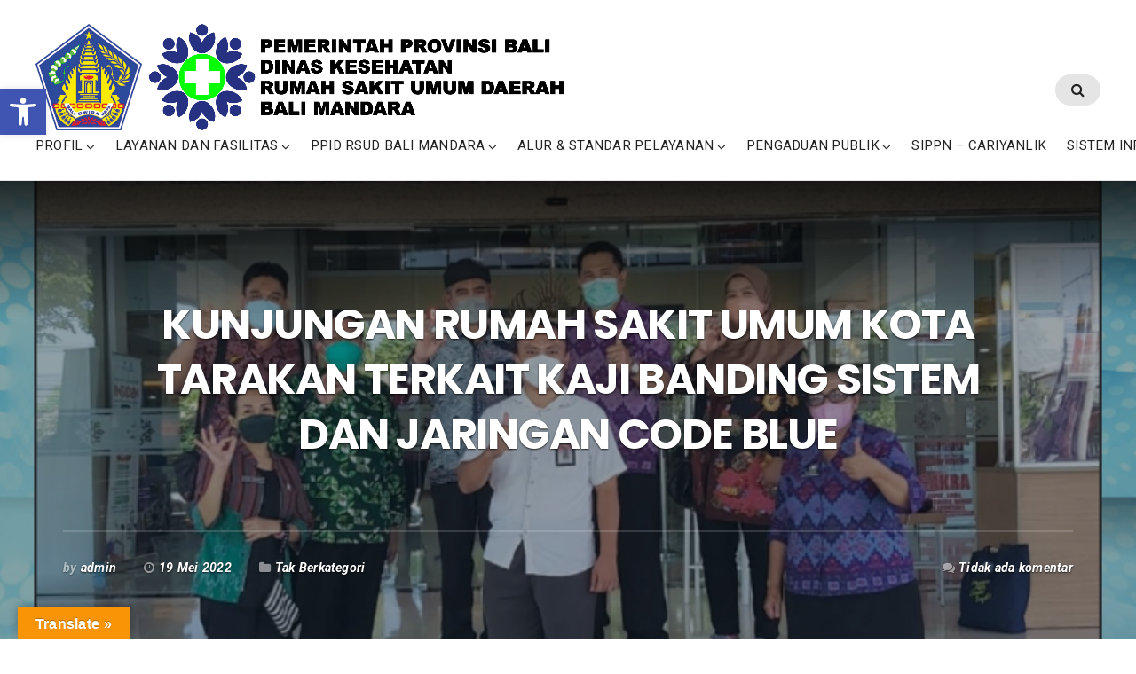

--- FILE ---
content_type: text/html; charset=UTF-8
request_url: https://rsbm.baliprov.go.id/kunjungan-rumah-sakit-umum-kota-tarakan-terkait-kaji-banding-sistem-dan-jaringan-code-blue/
body_size: 98698
content:
<!DOCTYPE html>
<html lang="id">
<head>
	<meta charset="UTF-8" />
	<meta name="viewport" content="width=device-width, initial-scale=1" />
	<link rel="profile" href="http://gmpg.org/xfn/11">
	<link rel="pingback" href="https://rsbm.baliprov.go.id/xmlrpc.php" />
	<script>(function(html){html.className = html.className.replace(/\bno-js\b/,'js')})(document.documentElement);</script>
<title>KUNJUNGAN RUMAH SAKIT UMUM KOTA TARAKAN TERKAIT KAJI BANDING SISTEM DAN JARINGAN CODE BLUE &#8211; Rumah Sakit Umum Daerah Bali Mandara</title>
<meta name='robots' content='max-image-preview:large' />
<link rel='dns-prefetch' href='//translate.google.com' />
<link rel='dns-prefetch' href='//code.responsivevoice.org' />
<link rel='dns-prefetch' href='//fonts.googleapis.com' />
<link rel="alternate" type="application/rss+xml" title="Rumah Sakit Umum Daerah Bali Mandara &raquo; Feed" href="https://rsbm.baliprov.go.id/feed/" />
<script type="text/javascript">
/* <![CDATA[ */
window._wpemojiSettings = {"baseUrl":"https:\/\/s.w.org\/images\/core\/emoji\/15.0.3\/72x72\/","ext":".png","svgUrl":"https:\/\/s.w.org\/images\/core\/emoji\/15.0.3\/svg\/","svgExt":".svg","source":{"concatemoji":"https:\/\/rsbm.baliprov.go.id\/wp-includes\/js\/wp-emoji-release.min.js?ver=a1932eb209bac75abfbd2fd4838ee01a"}};
/*! This file is auto-generated */
!function(i,n){var o,s,e;function c(e){try{var t={supportTests:e,timestamp:(new Date).valueOf()};sessionStorage.setItem(o,JSON.stringify(t))}catch(e){}}function p(e,t,n){e.clearRect(0,0,e.canvas.width,e.canvas.height),e.fillText(t,0,0);var t=new Uint32Array(e.getImageData(0,0,e.canvas.width,e.canvas.height).data),r=(e.clearRect(0,0,e.canvas.width,e.canvas.height),e.fillText(n,0,0),new Uint32Array(e.getImageData(0,0,e.canvas.width,e.canvas.height).data));return t.every(function(e,t){return e===r[t]})}function u(e,t,n){switch(t){case"flag":return n(e,"\ud83c\udff3\ufe0f\u200d\u26a7\ufe0f","\ud83c\udff3\ufe0f\u200b\u26a7\ufe0f")?!1:!n(e,"\ud83c\uddfa\ud83c\uddf3","\ud83c\uddfa\u200b\ud83c\uddf3")&&!n(e,"\ud83c\udff4\udb40\udc67\udb40\udc62\udb40\udc65\udb40\udc6e\udb40\udc67\udb40\udc7f","\ud83c\udff4\u200b\udb40\udc67\u200b\udb40\udc62\u200b\udb40\udc65\u200b\udb40\udc6e\u200b\udb40\udc67\u200b\udb40\udc7f");case"emoji":return!n(e,"\ud83d\udc26\u200d\u2b1b","\ud83d\udc26\u200b\u2b1b")}return!1}function f(e,t,n){var r="undefined"!=typeof WorkerGlobalScope&&self instanceof WorkerGlobalScope?new OffscreenCanvas(300,150):i.createElement("canvas"),a=r.getContext("2d",{willReadFrequently:!0}),o=(a.textBaseline="top",a.font="600 32px Arial",{});return e.forEach(function(e){o[e]=t(a,e,n)}),o}function t(e){var t=i.createElement("script");t.src=e,t.defer=!0,i.head.appendChild(t)}"undefined"!=typeof Promise&&(o="wpEmojiSettingsSupports",s=["flag","emoji"],n.supports={everything:!0,everythingExceptFlag:!0},e=new Promise(function(e){i.addEventListener("DOMContentLoaded",e,{once:!0})}),new Promise(function(t){var n=function(){try{var e=JSON.parse(sessionStorage.getItem(o));if("object"==typeof e&&"number"==typeof e.timestamp&&(new Date).valueOf()<e.timestamp+604800&&"object"==typeof e.supportTests)return e.supportTests}catch(e){}return null}();if(!n){if("undefined"!=typeof Worker&&"undefined"!=typeof OffscreenCanvas&&"undefined"!=typeof URL&&URL.createObjectURL&&"undefined"!=typeof Blob)try{var e="postMessage("+f.toString()+"("+[JSON.stringify(s),u.toString(),p.toString()].join(",")+"));",r=new Blob([e],{type:"text/javascript"}),a=new Worker(URL.createObjectURL(r),{name:"wpTestEmojiSupports"});return void(a.onmessage=function(e){c(n=e.data),a.terminate(),t(n)})}catch(e){}c(n=f(s,u,p))}t(n)}).then(function(e){for(var t in e)n.supports[t]=e[t],n.supports.everything=n.supports.everything&&n.supports[t],"flag"!==t&&(n.supports.everythingExceptFlag=n.supports.everythingExceptFlag&&n.supports[t]);n.supports.everythingExceptFlag=n.supports.everythingExceptFlag&&!n.supports.flag,n.DOMReady=!1,n.readyCallback=function(){n.DOMReady=!0}}).then(function(){return e}).then(function(){var e;n.supports.everything||(n.readyCallback(),(e=n.source||{}).concatemoji?t(e.concatemoji):e.wpemoji&&e.twemoji&&(t(e.twemoji),t(e.wpemoji)))}))}((window,document),window._wpemojiSettings);
/* ]]> */
</script>
<link rel='stylesheet' id='bx-ext-sections-styles-css' href='https://rsbm.baliprov.go.id/wp-content/plugins/businessx-extensions/css/sections.min.css?ver=20170122' type='text/css' media='all' />
<style id='wp-emoji-styles-inline-css' type='text/css'>

	img.wp-smiley, img.emoji {
		display: inline !important;
		border: none !important;
		box-shadow: none !important;
		height: 1em !important;
		width: 1em !important;
		margin: 0 0.07em !important;
		vertical-align: -0.1em !important;
		background: none !important;
		padding: 0 !important;
	}
</style>
<link rel='stylesheet' id='wp-block-library-css' href='https://rsbm.baliprov.go.id/wp-includes/css/dist/block-library/style.min.css?ver=a1932eb209bac75abfbd2fd4838ee01a' type='text/css' media='all' />
<style id='tropicalista-pdfembed-style-inline-css' type='text/css'>
.wp-block-tropicalista-pdfembed{height:500px}

</style>
<style id='classic-theme-styles-inline-css' type='text/css'>
/*! This file is auto-generated */
.wp-block-button__link{color:#fff;background-color:#32373c;border-radius:9999px;box-shadow:none;text-decoration:none;padding:calc(.667em + 2px) calc(1.333em + 2px);font-size:1.125em}.wp-block-file__button{background:#32373c;color:#fff;text-decoration:none}
</style>
<style id='global-styles-inline-css' type='text/css'>
:root{--wp--preset--aspect-ratio--square: 1;--wp--preset--aspect-ratio--4-3: 4/3;--wp--preset--aspect-ratio--3-4: 3/4;--wp--preset--aspect-ratio--3-2: 3/2;--wp--preset--aspect-ratio--2-3: 2/3;--wp--preset--aspect-ratio--16-9: 16/9;--wp--preset--aspect-ratio--9-16: 9/16;--wp--preset--color--black: #000000;--wp--preset--color--cyan-bluish-gray: #abb8c3;--wp--preset--color--white: #ffffff;--wp--preset--color--pale-pink: #f78da7;--wp--preset--color--vivid-red: #cf2e2e;--wp--preset--color--luminous-vivid-orange: #ff6900;--wp--preset--color--luminous-vivid-amber: #fcb900;--wp--preset--color--light-green-cyan: #7bdcb5;--wp--preset--color--vivid-green-cyan: #00d084;--wp--preset--color--pale-cyan-blue: #8ed1fc;--wp--preset--color--vivid-cyan-blue: #0693e3;--wp--preset--color--vivid-purple: #9b51e0;--wp--preset--gradient--vivid-cyan-blue-to-vivid-purple: linear-gradient(135deg,rgba(6,147,227,1) 0%,rgb(155,81,224) 100%);--wp--preset--gradient--light-green-cyan-to-vivid-green-cyan: linear-gradient(135deg,rgb(122,220,180) 0%,rgb(0,208,130) 100%);--wp--preset--gradient--luminous-vivid-amber-to-luminous-vivid-orange: linear-gradient(135deg,rgba(252,185,0,1) 0%,rgba(255,105,0,1) 100%);--wp--preset--gradient--luminous-vivid-orange-to-vivid-red: linear-gradient(135deg,rgba(255,105,0,1) 0%,rgb(207,46,46) 100%);--wp--preset--gradient--very-light-gray-to-cyan-bluish-gray: linear-gradient(135deg,rgb(238,238,238) 0%,rgb(169,184,195) 100%);--wp--preset--gradient--cool-to-warm-spectrum: linear-gradient(135deg,rgb(74,234,220) 0%,rgb(151,120,209) 20%,rgb(207,42,186) 40%,rgb(238,44,130) 60%,rgb(251,105,98) 80%,rgb(254,248,76) 100%);--wp--preset--gradient--blush-light-purple: linear-gradient(135deg,rgb(255,206,236) 0%,rgb(152,150,240) 100%);--wp--preset--gradient--blush-bordeaux: linear-gradient(135deg,rgb(254,205,165) 0%,rgb(254,45,45) 50%,rgb(107,0,62) 100%);--wp--preset--gradient--luminous-dusk: linear-gradient(135deg,rgb(255,203,112) 0%,rgb(199,81,192) 50%,rgb(65,88,208) 100%);--wp--preset--gradient--pale-ocean: linear-gradient(135deg,rgb(255,245,203) 0%,rgb(182,227,212) 50%,rgb(51,167,181) 100%);--wp--preset--gradient--electric-grass: linear-gradient(135deg,rgb(202,248,128) 0%,rgb(113,206,126) 100%);--wp--preset--gradient--midnight: linear-gradient(135deg,rgb(2,3,129) 0%,rgb(40,116,252) 100%);--wp--preset--font-size--small: 13px;--wp--preset--font-size--medium: 20px;--wp--preset--font-size--large: 36px;--wp--preset--font-size--x-large: 42px;--wp--preset--spacing--20: 0.44rem;--wp--preset--spacing--30: 0.67rem;--wp--preset--spacing--40: 1rem;--wp--preset--spacing--50: 1.5rem;--wp--preset--spacing--60: 2.25rem;--wp--preset--spacing--70: 3.38rem;--wp--preset--spacing--80: 5.06rem;--wp--preset--shadow--natural: 6px 6px 9px rgba(0, 0, 0, 0.2);--wp--preset--shadow--deep: 12px 12px 50px rgba(0, 0, 0, 0.4);--wp--preset--shadow--sharp: 6px 6px 0px rgba(0, 0, 0, 0.2);--wp--preset--shadow--outlined: 6px 6px 0px -3px rgba(255, 255, 255, 1), 6px 6px rgba(0, 0, 0, 1);--wp--preset--shadow--crisp: 6px 6px 0px rgba(0, 0, 0, 1);}:where(.is-layout-flex){gap: 0.5em;}:where(.is-layout-grid){gap: 0.5em;}body .is-layout-flex{display: flex;}.is-layout-flex{flex-wrap: wrap;align-items: center;}.is-layout-flex > :is(*, div){margin: 0;}body .is-layout-grid{display: grid;}.is-layout-grid > :is(*, div){margin: 0;}:where(.wp-block-columns.is-layout-flex){gap: 2em;}:where(.wp-block-columns.is-layout-grid){gap: 2em;}:where(.wp-block-post-template.is-layout-flex){gap: 1.25em;}:where(.wp-block-post-template.is-layout-grid){gap: 1.25em;}.has-black-color{color: var(--wp--preset--color--black) !important;}.has-cyan-bluish-gray-color{color: var(--wp--preset--color--cyan-bluish-gray) !important;}.has-white-color{color: var(--wp--preset--color--white) !important;}.has-pale-pink-color{color: var(--wp--preset--color--pale-pink) !important;}.has-vivid-red-color{color: var(--wp--preset--color--vivid-red) !important;}.has-luminous-vivid-orange-color{color: var(--wp--preset--color--luminous-vivid-orange) !important;}.has-luminous-vivid-amber-color{color: var(--wp--preset--color--luminous-vivid-amber) !important;}.has-light-green-cyan-color{color: var(--wp--preset--color--light-green-cyan) !important;}.has-vivid-green-cyan-color{color: var(--wp--preset--color--vivid-green-cyan) !important;}.has-pale-cyan-blue-color{color: var(--wp--preset--color--pale-cyan-blue) !important;}.has-vivid-cyan-blue-color{color: var(--wp--preset--color--vivid-cyan-blue) !important;}.has-vivid-purple-color{color: var(--wp--preset--color--vivid-purple) !important;}.has-black-background-color{background-color: var(--wp--preset--color--black) !important;}.has-cyan-bluish-gray-background-color{background-color: var(--wp--preset--color--cyan-bluish-gray) !important;}.has-white-background-color{background-color: var(--wp--preset--color--white) !important;}.has-pale-pink-background-color{background-color: var(--wp--preset--color--pale-pink) !important;}.has-vivid-red-background-color{background-color: var(--wp--preset--color--vivid-red) !important;}.has-luminous-vivid-orange-background-color{background-color: var(--wp--preset--color--luminous-vivid-orange) !important;}.has-luminous-vivid-amber-background-color{background-color: var(--wp--preset--color--luminous-vivid-amber) !important;}.has-light-green-cyan-background-color{background-color: var(--wp--preset--color--light-green-cyan) !important;}.has-vivid-green-cyan-background-color{background-color: var(--wp--preset--color--vivid-green-cyan) !important;}.has-pale-cyan-blue-background-color{background-color: var(--wp--preset--color--pale-cyan-blue) !important;}.has-vivid-cyan-blue-background-color{background-color: var(--wp--preset--color--vivid-cyan-blue) !important;}.has-vivid-purple-background-color{background-color: var(--wp--preset--color--vivid-purple) !important;}.has-black-border-color{border-color: var(--wp--preset--color--black) !important;}.has-cyan-bluish-gray-border-color{border-color: var(--wp--preset--color--cyan-bluish-gray) !important;}.has-white-border-color{border-color: var(--wp--preset--color--white) !important;}.has-pale-pink-border-color{border-color: var(--wp--preset--color--pale-pink) !important;}.has-vivid-red-border-color{border-color: var(--wp--preset--color--vivid-red) !important;}.has-luminous-vivid-orange-border-color{border-color: var(--wp--preset--color--luminous-vivid-orange) !important;}.has-luminous-vivid-amber-border-color{border-color: var(--wp--preset--color--luminous-vivid-amber) !important;}.has-light-green-cyan-border-color{border-color: var(--wp--preset--color--light-green-cyan) !important;}.has-vivid-green-cyan-border-color{border-color: var(--wp--preset--color--vivid-green-cyan) !important;}.has-pale-cyan-blue-border-color{border-color: var(--wp--preset--color--pale-cyan-blue) !important;}.has-vivid-cyan-blue-border-color{border-color: var(--wp--preset--color--vivid-cyan-blue) !important;}.has-vivid-purple-border-color{border-color: var(--wp--preset--color--vivid-purple) !important;}.has-vivid-cyan-blue-to-vivid-purple-gradient-background{background: var(--wp--preset--gradient--vivid-cyan-blue-to-vivid-purple) !important;}.has-light-green-cyan-to-vivid-green-cyan-gradient-background{background: var(--wp--preset--gradient--light-green-cyan-to-vivid-green-cyan) !important;}.has-luminous-vivid-amber-to-luminous-vivid-orange-gradient-background{background: var(--wp--preset--gradient--luminous-vivid-amber-to-luminous-vivid-orange) !important;}.has-luminous-vivid-orange-to-vivid-red-gradient-background{background: var(--wp--preset--gradient--luminous-vivid-orange-to-vivid-red) !important;}.has-very-light-gray-to-cyan-bluish-gray-gradient-background{background: var(--wp--preset--gradient--very-light-gray-to-cyan-bluish-gray) !important;}.has-cool-to-warm-spectrum-gradient-background{background: var(--wp--preset--gradient--cool-to-warm-spectrum) !important;}.has-blush-light-purple-gradient-background{background: var(--wp--preset--gradient--blush-light-purple) !important;}.has-blush-bordeaux-gradient-background{background: var(--wp--preset--gradient--blush-bordeaux) !important;}.has-luminous-dusk-gradient-background{background: var(--wp--preset--gradient--luminous-dusk) !important;}.has-pale-ocean-gradient-background{background: var(--wp--preset--gradient--pale-ocean) !important;}.has-electric-grass-gradient-background{background: var(--wp--preset--gradient--electric-grass) !important;}.has-midnight-gradient-background{background: var(--wp--preset--gradient--midnight) !important;}.has-small-font-size{font-size: var(--wp--preset--font-size--small) !important;}.has-medium-font-size{font-size: var(--wp--preset--font-size--medium) !important;}.has-large-font-size{font-size: var(--wp--preset--font-size--large) !important;}.has-x-large-font-size{font-size: var(--wp--preset--font-size--x-large) !important;}
:where(.wp-block-post-template.is-layout-flex){gap: 1.25em;}:where(.wp-block-post-template.is-layout-grid){gap: 1.25em;}
:where(.wp-block-columns.is-layout-flex){gap: 2em;}:where(.wp-block-columns.is-layout-grid){gap: 2em;}
:root :where(.wp-block-pullquote){font-size: 1.5em;line-height: 1.6;}
</style>
<link rel='stylesheet' id='google-language-translator-css' href='https://rsbm.baliprov.go.id/wp-content/plugins/google-language-translator/css/style.css?ver=6.0.20' type='text/css' media='' />
<link rel='stylesheet' id='glt-toolbar-styles-css' href='https://rsbm.baliprov.go.id/wp-content/plugins/google-language-translator/css/toolbar.css?ver=6.0.20' type='text/css' media='' />
<link rel='stylesheet' id='rv-style-css' href='https://rsbm.baliprov.go.id/wp-content/plugins/responsivevoice-text-to-speech/includes/css/responsivevoice.css?ver=a1932eb209bac75abfbd2fd4838ee01a' type='text/css' media='all' />
<link rel='stylesheet' id='businessx-fonts-css' href='https://fonts.googleapis.com/css?family=Poppins%3A400%2C700%2C300%7CRoboto%3A400%2C300%2C700%2C900%2C300italic%2C400italic%2C700italic&#038;subset=latin%2Clatin-ext' type='text/css' media='all' />
<link rel='stylesheet' id='businessx-style-css' href='https://rsbm.baliprov.go.id/wp-content/themes/businessx/style.css?ver=1.0.5.7' type='text/css' media='all' />
<style id='businessx-style-inline-css' type='text/css'>
body.sticky-logo .mh-moving .logo-wrap img{max-height:1.5em;}body{color:#000000;}blockquote, pre, abbr, acronym, table, th, td, fieldset, .tagcloud a, .post-index.sticky, .comments-title, .comment, .pingback, .comment-reply-title, .tags-display, .posts-pagination .paging-wrap,.woocommerce div.product form.cart .variations, .woocommerce nav.woocommerce-pagination ul, .woocommerce div.product .woocommerce-tabs ul.tabs:before, .woocommerce div.product .woocommerce-tabs ul.tabs li, .woocommerce table.shop_table, #add_payment_method .cart-collaterals .cart_totals table td, #add_payment_method .cart-collaterals .cart_totals table th, .woocommerce-cart .cart-collaterals .cart_totals table td, .woocommerce-cart .cart-collaterals .cart_totals table th, .woocommerce-checkout .cart-collaterals .cart_totals table td, .woocommerce-checkout .cart-collaterals .cart_totals table th, #add_payment_method #payment ul.payment_methods, .woocommerce-cart #payment ul.payment_methods, .woocommerce-checkout #payment ul.payment_methods, .woocommerce-checkout-payment, .woocommerce-MyAccount-navigation ul, .woocommerce form.checkout_coupon, .woocommerce form.login, .woocommerce form.register{border-color:#000000;}.comment-reply-title:before{border-bottom-color:#000000;}.woocommerce .widget_price_filter .price_slider_wrapper .ui-widget-content{background-color:#000000;}blockquote cite, blockquote small, .wp-caption .wp-caption-text, .gallery-caption, .comment-notes, .logged-in-as, .form-allowed-tags, .woocommerce .star-rating:before{color:#ffffff;}h1, h2, h3, h4, h5, h6{color:#000000;}.index-heading, .index-heading .sec-hs-elements .hs-primary-large{color:#ff1c1c;}.index-heading .grid-overlay{background-color:rgba(5,20,30,0);}
.sec-features .grid-overlay{opacity:0.9;}.sec-features{background-image:url(https://rsbm.baliprov.go.id/wp-content/uploads/2025/09/logo-kecil-rsbm-2.jpg);}.sec-features{background-position:center top;}.sec-team{background-color:#ffffff;}.sec-team .section-title, .sec-team-member h3, .sec-team-member h4, .sec-team a, .sec-team a:focus, .sec-team a:active{color:#0a0a0a;}.sec-team .section-title, .sec-team-member h4.hb-bottom-abs-small:after{border-color:#a31010;}.sec-hero{background-image:url(https://rsbm.baliprov.go.id/wp-content/uploads/2025/07/asuransi-scaled.jpg);}.sec-hero .sec-hero-overlay{background-color:rgba(255,255,255,0);}
#bx-item-slider-3 { background-image: url("https://rsbm.baliprov.go.id/wp-content/uploads/2019/06/12.jpg"); }#bx-item-slider-5 { background-image: url("https://rsbm.baliprov.go.id/wp-content/uploads/2025/07/ketrad-banner-1-scaled.jpg"); }#bx-item-slider-6 { background-image: url("https://rsbm.baliprov.go.id/wp-content/uploads/2019/06/edit-5.jpg"); }#bx-item-slider-8 { background-image: url("https://rsbm.baliprov.go.id/wp-content/uploads/2019/06/Untitled-1.jpg"); }#bx-item-slider-10 { background-image: url("https://rsbm.baliprov.go.id/wp-content/uploads/2025/12/17-1-scaled.jpg"); }#bx-item-slider-11 { background-image: url("https://rsbm.baliprov.go.id/wp-content/uploads/2025/07/cathlab-banner-1-scaled.jpg"); }#bx-item-slider-12 { background-image: url("https://rsbm.baliprov.go.id/wp-content/uploads/2025/07/Welcome-backdrop.jpg"); }#bx-item-slider-13 { background-image: url("https://rsbm.baliprov.go.id/wp-content/uploads/2025/12/16-1-scaled.jpg"); }#bx-item-slider-15 { background-image: url("https://rsbm.baliprov.go.id/wp-content/uploads/2019/08/logo-slide-web.jpg"); }#bx-item-slider-17 { background-image: url("https://rsbm.baliprov.go.id/wp-content/uploads/2019/11/edit-1.jpg"); }#bx-item-slider-19 { background-image: url("https://rsbm.baliprov.go.id/wp-content/uploads/2020/05/revisi2.jpg"); }#bx-item-slider-20 { background-image: url("https://rsbm.baliprov.go.id/wp-content/uploads/2025/07/BANNER-1-1-scaled.jpg"); }#bx-item-slider-22 { background-image: url("https://rsbm.baliprov.go.id/wp-content/uploads/2020/08/HARI-HUT-RI-DAN-BALIPROV.jpg"); }#bx-item-slider-24 { background-image: url("https://rsbm.baliprov.go.id/wp-content/uploads/2021/01/VAKSINASI-WUJUDKAN-MASYARAKAT-SEHAT-DAN-PRODUKTIF.jpg"); }#bx-item-slider-25 { background-image: url("https://rsbm.baliprov.go.id/wp-content/uploads/2021/01/VAKSINASI-WUJUDKAN-MASYARAKAT-SEHAT-DAN-PRODUKTIF-1.jpg"); }#bx-item-slider-27 { background-image: url("https://rsbm.baliprov.go.id/wp-content/uploads/2021/02/tessss.jpg"); }#bx-item-slider-29 { background-image: url("https://rsbm.baliprov.go.id/wp-content/uploads/2021/02/tessss.jpg"); }#bx-item-slider-31 { background-image: url("https://rsbm.baliprov.go.id/wp-content/uploads/2021/03/SLIDER-VAKSINASI-REVISI-BARu.jpg"); }#bx-item-slider-33 { background-image: url("https://rsbm.baliprov.go.id/wp-content/uploads/2021/02/ALUR-PELAYNANA-VAKSINASI-COVID-19.jpg"); }#bx-item-slider-37 { background-image: url("https://rsbm.baliprov.go.id/wp-content/uploads/2021/07/update.jpg"); }#bx-item-slider-40 { background-image: url("https://rsbm.baliprov.go.id/wp-content/uploads/2021/11/asd1.png"); }#bx-item-slider-42 { background-image: url("https://rsbm.baliprov.go.id/wp-content/uploads/2025/07/asuransi-scaled.jpg"); }#bx-item-slider-44 { background-image: url("https://rsbm.baliprov.go.id/wp-content/uploads/2025/08/9-scaled.jpg"); }#bx-item-slider-46 { background-image: url("https://rsbm.baliprov.go.id/wp-content/uploads/2025/08/Banner-Slide-Paket-Scaling-Kemerdekaan-1-scaled.jpg"); }#bx-item-slider-48 { background-image: url("https://rsbm.baliprov.go.id/wp-content/uploads/2025/12/15-1-scaled.jpg"); }#bx-item-slider-50 { background-image: url("https://rsbm.baliprov.go.id/wp-content/uploads/2025/09/Banner-Slide-WEB-PPPK-PARUH-WAKTU-scaled.jpg"); }#bx-item-slider-52 { background-image: url("https://rsbm.baliprov.go.id/wp-content/uploads/2025/12/WEBINAR-PENCEGAHAN-TERINTEGRASI-scaled.jpg"); }#bx-item-slider-54 { background-image: url("https://rsbm.baliprov.go.id/wp-content/uploads/2026/01/Banner-Slide-Webinar-WCD-2026-Kemenkes-scaled.jpg"); }
#top-header-1921 { background-image: url("https://rsbm.baliprov.go.id/wp-content/uploads/2022/05/10-5.png"); }
</style>
<link rel='stylesheet' id='font-awesome-css' href='https://rsbm.baliprov.go.id/wp-content/themes/businessx/assets/icons/css/font-awesome.min.css?ver=4.7.0' type='text/css' media='all' />
<link rel='stylesheet' id='pojo-a11y-css' href='https://rsbm.baliprov.go.id/wp-content/plugins/pojo-accessibility/assets/css/style.min.css?ver=1.0.0' type='text/css' media='all' />
<script type="text/javascript" src="https://rsbm.baliprov.go.id/wp-includes/js/jquery/jquery.min.js?ver=3.7.1" id="jquery-core-js"></script>
<script type="text/javascript" src="https://rsbm.baliprov.go.id/wp-includes/js/jquery/jquery-migrate.min.js?ver=3.4.1" id="jquery-migrate-js"></script>
<script type="text/javascript" src="https://code.responsivevoice.org/responsivevoice.js?key=qfbiyPGk" id="responsive-voice-js"></script>
<link rel="https://api.w.org/" href="https://rsbm.baliprov.go.id/wp-json/" /><link rel="alternate" title="JSON" type="application/json" href="https://rsbm.baliprov.go.id/wp-json/wp/v2/posts/1921" /><link rel="EditURI" type="application/rsd+xml" title="RSD" href="https://rsbm.baliprov.go.id/xmlrpc.php?rsd" />

<link rel="canonical" href="https://rsbm.baliprov.go.id/kunjungan-rumah-sakit-umum-kota-tarakan-terkait-kaji-banding-sistem-dan-jaringan-code-blue/" />
<link rel='shortlink' href='https://rsbm.baliprov.go.id/?p=1921' />
<link rel="alternate" title="oEmbed (JSON)" type="application/json+oembed" href="https://rsbm.baliprov.go.id/wp-json/oembed/1.0/embed?url=https%3A%2F%2Frsbm.baliprov.go.id%2Fkunjungan-rumah-sakit-umum-kota-tarakan-terkait-kaji-banding-sistem-dan-jaringan-code-blue%2F" />
<link rel="alternate" title="oEmbed (XML)" type="text/xml+oembed" href="https://rsbm.baliprov.go.id/wp-json/oembed/1.0/embed?url=https%3A%2F%2Frsbm.baliprov.go.id%2Fkunjungan-rumah-sakit-umum-kota-tarakan-terkait-kaji-banding-sistem-dan-jaringan-code-blue%2F&#038;format=xml" />
<style>p.hello{font-size:12px;color:darkgray;}#google_language_translator,#flags{text-align:left;}#google_language_translator{clear:both;}#flags{width:165px;}#flags a{display:inline-block;margin-right:2px;}#google_language_translator a{display:none!important;}div.skiptranslate.goog-te-gadget{display:inline!important;}.goog-te-gadget{color:transparent!important;}.goog-te-gadget{font-size:0px!important;}.goog-branding{display:none;}.goog-tooltip{display: none!important;}.goog-tooltip:hover{display: none!important;}.goog-text-highlight{background-color:transparent!important;border:none!important;box-shadow:none!important;}#google_language_translator select.goog-te-combo{color:#32373c;}div.skiptranslate{display:none!important;}body{top:0px!important;}#goog-gt-{display:none!important;}font font{background-color:transparent!important;box-shadow:none!important;position:initial!important;}#glt-translate-trigger{left:20px;right:auto;}#glt-translate-trigger > span{color:#ffffff;}#glt-translate-trigger{background:#f89406;}.goog-te-gadget .goog-te-combo{width:100%;}</style><!-- Analytics by WP Statistics v14.12 - https://wp-statistics.com -->
<style type="text/css">
#pojo-a11y-toolbar .pojo-a11y-toolbar-toggle a{ background-color: #4054b2;	color: #ffffff;}
#pojo-a11y-toolbar .pojo-a11y-toolbar-overlay, #pojo-a11y-toolbar .pojo-a11y-toolbar-overlay ul.pojo-a11y-toolbar-items.pojo-a11y-links{ border-color: #4054b2;}
body.pojo-a11y-focusable a:focus{ outline-style: solid !important;	outline-width: 1px !important;	outline-color: #FF0000 !important;}
#pojo-a11y-toolbar{ top: 100px !important;}
#pojo-a11y-toolbar .pojo-a11y-toolbar-overlay{ background-color: #ffffff;}
#pojo-a11y-toolbar .pojo-a11y-toolbar-overlay ul.pojo-a11y-toolbar-items li.pojo-a11y-toolbar-item a, #pojo-a11y-toolbar .pojo-a11y-toolbar-overlay p.pojo-a11y-toolbar-title{ color: #333333;}
#pojo-a11y-toolbar .pojo-a11y-toolbar-overlay ul.pojo-a11y-toolbar-items li.pojo-a11y-toolbar-item a.active{ background-color: #4054b2;	color: #ffffff;}
@media (max-width: 767px) { #pojo-a11y-toolbar { top: 50px !important; } }</style><link rel="icon" href="https://rsbm.baliprov.go.id/wp-content/uploads/2019/06/cropped-LOGO-RSBM-AJA-32x32.png" sizes="32x32" />
<link rel="icon" href="https://rsbm.baliprov.go.id/wp-content/uploads/2019/06/cropped-LOGO-RSBM-AJA-192x192.png" sizes="192x192" />
<link rel="apple-touch-icon" href="https://rsbm.baliprov.go.id/wp-content/uploads/2019/06/cropped-LOGO-RSBM-AJA-180x180.png" />
<meta name="msapplication-TileImage" content="https://rsbm.baliprov.go.id/wp-content/uploads/2019/06/cropped-LOGO-RSBM-AJA-270x270.png" />
</head>

<body class="post-template-default single single-post postid-1921 single-format-standard wp-custom-logo has-cart-btn sticky-logo menu-ff">
<div class="mh-placeholder"></div>
<header id="main-header" class="main-header mh-fixed mh-nontransparent">
	<div class="main-header-inner-wrap clearfix">

		<div class="logo-wrap"><a href="https://rsbm.baliprov.go.id/" class="custom-logo-link" rel="home"><img width="1903" height="384" src="https://rsbm.baliprov.go.id/wp-content/uploads/2021/04/cropped-LOGO-2021.png" class="custom-logo" alt="Rumah Sakit Umum Daerah Bali Mandara" decoding="async" fetchpriority="high" srcset="https://rsbm.baliprov.go.id/wp-content/uploads/2021/04/cropped-LOGO-2021.png 1903w, https://rsbm.baliprov.go.id/wp-content/uploads/2021/04/cropped-LOGO-2021-300x61.png 300w, https://rsbm.baliprov.go.id/wp-content/uploads/2021/04/cropped-LOGO-2021-768x155.png 768w, https://rsbm.baliprov.go.id/wp-content/uploads/2021/04/cropped-LOGO-2021-1024x207.png 1024w, https://rsbm.baliprov.go.id/wp-content/uploads/2021/04/cropped-LOGO-2021-1200x242.png 1200w, https://rsbm.baliprov.go.id/wp-content/uploads/2021/04/cropped-LOGO-2021-594x120.png 594w" sizes="(max-width: 1903px) 100vw, 1903px" /></a></div>		<nav class="main-menu-wrap" role="navigation" aria-label="Primary Menu">
			<ul class="main-menu clearfix"><li id="menu-item-2665" class="menu-item menu-item-type-custom menu-item-object-custom menu-item-has-children menu-item-2665"><a>PROFIL</a>
<ul class="sub-menu">
	<li id="menu-item-2666" class="menu-item menu-item-type-post_type menu-item-object-page menu-item-2666"><a href="https://rsbm.baliprov.go.id/sejarah/">SEJARAH</a></li>
	<li id="menu-item-2672" class="menu-item menu-item-type-post_type menu-item-object-page menu-item-2672"><a href="https://rsbm.baliprov.go.id/struktur-organisasi/">STRUKTUR ORGANISASI</a></li>
	<li id="menu-item-2667" class="menu-item menu-item-type-post_type menu-item-object-page menu-item-2667"><a href="https://rsbm.baliprov.go.id/tugas-pokok-dan-fungsi/">TUGAS DAN FUNGSI RUMAH SAKIT</a></li>
	<li id="menu-item-2670" class="menu-item menu-item-type-post_type menu-item-object-page menu-item-2670"><a href="https://rsbm.baliprov.go.id/tujuan-sasaran-dan-program/">TUJUAN, SASARAN DAN PROGRAM</a></li>
	<li id="menu-item-2668" class="menu-item menu-item-type-post_type menu-item-object-page menu-item-2668"><a href="https://rsbm.baliprov.go.id/visi-dan-misi/">VISI, MISI DAN MOTTO</a></li>
	<li id="menu-item-3378" class="menu-item menu-item-type-post_type menu-item-object-page menu-item-3378"><a href="https://rsbm.baliprov.go.id/maklumat/">MAKLUMAT PELAYANAN</a></li>
	<li id="menu-item-7828" class="menu-item menu-item-type-post_type menu-item-object-page menu-item-7828"><a href="https://rsbm.baliprov.go.id/ijin-operasional-rumah-sakit/">IJIN OPERASIONAL RUMAH SAKIT</a></li>
	<li id="menu-item-2671" class="menu-item menu-item-type-post_type menu-item-object-page menu-item-2671"><a href="https://rsbm.baliprov.go.id/prestasi/">PENCAPAIAN RUMAH SAKIT</a></li>
	<li id="menu-item-2673" class="menu-item menu-item-type-post_type menu-item-object-page menu-item-2673"><a href="https://rsbm.baliprov.go.id/direktur-rsud-bali-mandara/">DIREKTUR RSUD BALI MANDARA</a></li>
	<li id="menu-item-2674" class="menu-item menu-item-type-post_type menu-item-object-page menu-item-2674"><a href="https://rsbm.baliprov.go.id/roadmap/">ROADMAP</a></li>
</ul>
</li>
<li id="menu-item-2675" class="menu-item menu-item-type-custom menu-item-object-custom menu-item-has-children menu-item-2675"><a>LAYANAN DAN FASILITAS</a>
<ul class="sub-menu">
	<li id="menu-item-9148" class="menu-item menu-item-type-post_type menu-item-object-page menu-item-has-children menu-item-9148"><a href="https://rsbm.baliprov.go.id/dokter-spesialis-jadwal-praktik/">DOKTER KAMI</a>
	<ul class="sub-menu">
		<li id="menu-item-9149" class="menu-item menu-item-type-post_type menu-item-object-page menu-item-9149"><a href="https://rsbm.baliprov.go.id/anak/">ANAK</a></li>
		<li id="menu-item-9150" class="menu-item menu-item-type-post_type menu-item-object-page menu-item-9150"><a href="https://rsbm.baliprov.go.id/anastesi/">ANESTESI</a></li>
		<li id="menu-item-9151" class="menu-item menu-item-type-post_type menu-item-object-page menu-item-9151"><a href="https://rsbm.baliprov.go.id/bedah-digestif/">BEDAH DIGESTIF</a></li>
		<li id="menu-item-9152" class="menu-item menu-item-type-post_type menu-item-object-page menu-item-9152"><a href="https://rsbm.baliprov.go.id/bedah-konsultan-onkologi/">BEDAH KONSULTAN ONKOLOGI</a></li>
		<li id="menu-item-9153" class="menu-item menu-item-type-post_type menu-item-object-page menu-item-9153"><a href="https://rsbm.baliprov.go.id/bedah-mulut/">BEDAH MULUT</a></li>
		<li id="menu-item-9154" class="menu-item menu-item-type-post_type menu-item-object-page menu-item-9154"><a href="https://rsbm.baliprov.go.id/bedah-orthopedi/">BEDAH ORTHOPEDI</a></li>
		<li id="menu-item-9155" class="menu-item menu-item-type-post_type menu-item-object-page menu-item-9155"><a href="https://rsbm.baliprov.go.id/bedah-plastik/">BEDAH PLASTIK</a></li>
		<li id="menu-item-9156" class="menu-item menu-item-type-post_type menu-item-object-page menu-item-9156"><a href="https://rsbm.baliprov.go.id/bedah-saraf/">BEDAH SARAF</a></li>
		<li id="menu-item-9157" class="menu-item menu-item-type-post_type menu-item-object-page menu-item-9157"><a href="https://rsbm.baliprov.go.id/bedah-umum/">BEDAH UMUM</a></li>
		<li id="menu-item-9158" class="menu-item menu-item-type-post_type menu-item-object-page menu-item-9158"><a href="https://rsbm.baliprov.go.id/btkv/">BTKV</a></li>
		<li id="menu-item-9159" class="menu-item menu-item-type-post_type menu-item-object-page menu-item-9159"><a href="https://rsbm.baliprov.go.id/forensik/">FORENSIK</a></li>
		<li id="menu-item-9160" class="menu-item menu-item-type-post_type menu-item-object-page menu-item-9160"><a href="https://rsbm.baliprov.go.id/gigi/">GIGI</a></li>
		<li id="menu-item-9161" class="menu-item menu-item-type-post_type menu-item-object-page menu-item-9161"><a href="https://rsbm.baliprov.go.id/gizi-klinik/">GIZI KLINIK</a></li>
		<li id="menu-item-9162" class="menu-item menu-item-type-post_type menu-item-object-page menu-item-9162"><a href="https://rsbm.baliprov.go.id/jantung/">JANTUNG</a></li>
		<li id="menu-item-9163" class="menu-item menu-item-type-post_type menu-item-object-page menu-item-9163"><a href="https://rsbm.baliprov.go.id/jiwa/">JIWA</a></li>
		<li id="menu-item-9164" class="menu-item menu-item-type-post_type menu-item-object-page menu-item-9164"><a href="https://rsbm.baliprov.go.id/kedokteran-nuklir-2/">KEDOKTERAN NUKLIR</a></li>
		<li id="menu-item-9165" class="menu-item menu-item-type-post_type menu-item-object-page menu-item-9165"><a href="https://rsbm.baliprov.go.id/konservasi-gigi/">KONSERVASI GIGI</a></li>
		<li id="menu-item-9166" class="menu-item menu-item-type-post_type menu-item-object-page menu-item-9166"><a href="https://rsbm.baliprov.go.id/kulit-dan-kelamin/">KULIT DAN KELAMIN</a></li>
		<li id="menu-item-9167" class="menu-item menu-item-type-post_type menu-item-object-page menu-item-9167"><a href="https://rsbm.baliprov.go.id/mata/">MATA</a></li>
		<li id="menu-item-9168" class="menu-item menu-item-type-post_type menu-item-object-page menu-item-9168"><a href="https://rsbm.baliprov.go.id/mikrobiologi-klinik/">LABORATORIUM TERINTEGRASI</a></li>
		<li id="menu-item-9169" class="menu-item menu-item-type-post_type menu-item-object-page menu-item-9169"><a href="https://rsbm.baliprov.go.id/obgyn/">OBGYN</a></li>
		<li id="menu-item-9170" class="menu-item menu-item-type-post_type menu-item-object-page menu-item-9170"><a href="https://rsbm.baliprov.go.id/onkologi-radiasi/">ONKOLOGI RADIASI</a></li>
		<li id="menu-item-9171" class="menu-item menu-item-type-post_type menu-item-object-page menu-item-9171"><a href="https://rsbm.baliprov.go.id/paru/">PARU</a></li>
		<li id="menu-item-9172" class="menu-item menu-item-type-post_type menu-item-object-page menu-item-9172"><a href="https://rsbm.baliprov.go.id/patologi-klinik/">PATOLOGI KLINIK</a></li>
		<li id="menu-item-9250" class="menu-item menu-item-type-post_type menu-item-object-page menu-item-9250"><a href="https://rsbm.baliprov.go.id/patologi-anatomi/">PATOLOGI ANATOMI</a></li>
		<li id="menu-item-9173" class="menu-item menu-item-type-post_type menu-item-object-page menu-item-9173"><a href="https://rsbm.baliprov.go.id/penyakit-dalam/">PENYAKIT DALAM</a></li>
		<li id="menu-item-9174" class="menu-item menu-item-type-post_type menu-item-object-page menu-item-9174"><a href="https://rsbm.baliprov.go.id/periodonsia/">PERIODONSIA</a></li>
		<li id="menu-item-9175" class="menu-item menu-item-type-post_type menu-item-object-page menu-item-9175"><a href="https://rsbm.baliprov.go.id/psikologi-klinis/">PSIKOLOGI KLINIS</a></li>
		<li id="menu-item-9177" class="menu-item menu-item-type-post_type menu-item-object-page menu-item-9177"><a href="https://rsbm.baliprov.go.id/rehab-medik/">REHABILITASI MEDIK</a></li>
		<li id="menu-item-9176" class="menu-item menu-item-type-post_type menu-item-object-page menu-item-9176"><a href="https://rsbm.baliprov.go.id/saraf/">SARAF</a></li>
		<li id="menu-item-9178" class="menu-item menu-item-type-post_type menu-item-object-page menu-item-9178"><a href="https://rsbm.baliprov.go.id/radiologi-3/">RADIOLOGI</a></li>
		<li id="menu-item-9179" class="menu-item menu-item-type-post_type menu-item-object-page menu-item-9179"><a href="https://rsbm.baliprov.go.id/tht/">THT</a></li>
		<li id="menu-item-9180" class="menu-item menu-item-type-post_type menu-item-object-page menu-item-9180"><a href="https://rsbm.baliprov.go.id/urologi/">UROLOGI</a></li>
	</ul>
</li>
	<li id="menu-item-8825" class="menu-item menu-item-type-post_type menu-item-object-page menu-item-8825"><a href="https://rsbm.baliprov.go.id/pendaftaran-online/">JADWAL POLI RSBM</a></li>
	<li id="menu-item-2677" class="menu-item menu-item-type-post_type menu-item-object-page menu-item-has-children menu-item-2677"><a href="https://rsbm.baliprov.go.id/jenis-pelayanan/">JENIS LAYANAN</a>
	<ul class="sub-menu">
		<li id="menu-item-2676" class="menu-item menu-item-type-post_type menu-item-object-page menu-item-2676"><a href="https://rsbm.baliprov.go.id/484-2/">Instalasi Gawat Darurat (IGD) 24 Jam</a></li>
		<li id="menu-item-5739" class="menu-item menu-item-type-post_type menu-item-object-page menu-item-5739"><a href="https://rsbm.baliprov.go.id/igd/">Poliklinik</a></li>
		<li id="menu-item-6146" class="menu-item menu-item-type-post_type menu-item-object-page menu-item-6146"><a href="https://rsbm.baliprov.go.id/paket-mcu-2/">Medical Check Up</a></li>
		<li id="menu-item-5751" class="menu-item menu-item-type-post_type menu-item-object-page menu-item-5751"><a href="https://rsbm.baliprov.go.id/rawat-inap-2/">Rawat Inap</a></li>
		<li id="menu-item-5752" class="menu-item menu-item-type-post_type menu-item-object-page menu-item-5752"><a href="https://rsbm.baliprov.go.id/rehabilitasi-medik/">Rehabilitasi Medik</a></li>
		<li id="menu-item-5761" class="menu-item menu-item-type-post_type menu-item-object-page menu-item-5761"><a href="https://rsbm.baliprov.go.id/rawat-inap-intensif/">Rawat Inap Intensif Terpadu</a></li>
		<li id="menu-item-5760" class="menu-item menu-item-type-post_type menu-item-object-page menu-item-5760"><a href="https://rsbm.baliprov.go.id/bedah/">Bedah Sentral dan Anastesi (IBSA)</a></li>
		<li id="menu-item-5759" class="menu-item menu-item-type-post_type menu-item-object-page menu-item-5759"><a href="https://rsbm.baliprov.go.id/kedokteran-nuklir/">Kedokteran Nuklir</a></li>
		<li id="menu-item-5771" class="menu-item menu-item-type-post_type menu-item-object-page menu-item-5771"><a href="https://rsbm.baliprov.go.id/onkologi-radiasi-radioterapi/">Onkologi Radiasi (Radioterapi)</a></li>
		<li id="menu-item-5770" class="menu-item menu-item-type-post_type menu-item-object-page menu-item-5770"><a href="https://rsbm.baliprov.go.id/kemoterapi/">Kemoterapi</a></li>
		<li id="menu-item-5769" class="menu-item menu-item-type-post_type menu-item-object-page menu-item-5769"><a href="https://rsbm.baliprov.go.id/ibu-dan-anak/">Ibu dan Anak</a></li>
		<li id="menu-item-5780" class="menu-item menu-item-type-post_type menu-item-object-page menu-item-5780"><a href="https://rsbm.baliprov.go.id/dialisis/">Dialisis</a></li>
		<li id="menu-item-5779" class="menu-item menu-item-type-post_type menu-item-object-page menu-item-5779"><a href="https://rsbm.baliprov.go.id/ambulance/">Ambulance</a></li>
		<li id="menu-item-5778" class="menu-item menu-item-type-post_type menu-item-object-page menu-item-has-children menu-item-5778"><a href="https://rsbm.baliprov.go.id/tindakan-medik/">Tindakan Medik</a>
		<ul class="sub-menu">
			<li id="menu-item-6766" class="menu-item menu-item-type-post_type menu-item-object-page menu-item-6766"><a href="https://rsbm.baliprov.go.id/tindakan-bronkoskopi/">Tindakan Bronkoskopi</a></li>
			<li id="menu-item-6769" class="menu-item menu-item-type-post_type menu-item-object-page menu-item-6769"><a href="https://rsbm.baliprov.go.id/tindakan-endoskopi/">Tindakan Endoskopi</a></li>
			<li id="menu-item-6893" class="menu-item menu-item-type-post_type menu-item-object-page menu-item-6893"><a href="https://rsbm.baliprov.go.id/tindakan-kolonoskopi/">Tindakan Kolonoskopi</a></li>
			<li id="menu-item-6896" class="menu-item menu-item-type-post_type menu-item-object-page menu-item-6896"><a href="https://rsbm.baliprov.go.id/tindakan-ultrasonografi-usg/">Tindakan Ultrasonografi (USG)</a></li>
			<li id="menu-item-6901" class="menu-item menu-item-type-post_type menu-item-object-page menu-item-6901"><a href="https://rsbm.baliprov.go.id/tindakan-laboratorium/">Tindakan Laboratorium</a></li>
			<li id="menu-item-6775" class="menu-item menu-item-type-post_type menu-item-object-page menu-item-6775"><a href="https://rsbm.baliprov.go.id/pre-operasi-ok-elektif/">Pre Operasi (Ok) Elektif</a></li>
		</ul>
</li>
		<li id="menu-item-5789" class="menu-item menu-item-type-post_type menu-item-object-page menu-item-5789"><a href="https://rsbm.baliprov.go.id/kesehatan-tradisional/">Kesehatan Tradisional</a></li>
		<li id="menu-item-5788" class="menu-item menu-item-type-post_type menu-item-object-page menu-item-5788"><a href="https://rsbm.baliprov.go.id/kosmetik-medik/">Kosmetik Medik</a></li>
		<li id="menu-item-5787" class="menu-item menu-item-type-post_type menu-item-object-page menu-item-5787"><a href="https://rsbm.baliprov.go.id/home-care/">Dental Estetik</a></li>
	</ul>
</li>
	<li id="menu-item-3224" class="menu-item menu-item-type-post_type menu-item-object-page menu-item-has-children menu-item-3224"><a href="https://rsbm.baliprov.go.id/informasi-ruang-rawat-inap/">FASILITAS</a>
	<ul class="sub-menu">
		<li id="menu-item-5801" class="menu-item menu-item-type-post_type menu-item-object-page menu-item-has-children menu-item-5801"><a href="https://rsbm.baliprov.go.id/fasilitas-penunjang-2/">Fasilitas Penunjang</a>
		<ul class="sub-menu">
			<li id="menu-item-5822" class="menu-item menu-item-type-post_type menu-item-object-page menu-item-5822"><a href="https://rsbm.baliprov.go.id/radiologi-2/">Radiologi</a></li>
			<li id="menu-item-5821" class="menu-item menu-item-type-post_type menu-item-object-page menu-item-5821"><a href="https://rsbm.baliprov.go.id/laboratorium-2/">Laboratorium</a></li>
			<li id="menu-item-5820" class="menu-item menu-item-type-post_type menu-item-object-page menu-item-5820"><a href="https://rsbm.baliprov.go.id/farmasi/">Farmasi</a></li>
			<li id="menu-item-5819" class="menu-item menu-item-type-post_type menu-item-object-page menu-item-5819"><a href="https://rsbm.baliprov.go.id/kamar-jenazah/">Kamar Jenazah</a></li>
			<li id="menu-item-5818" class="menu-item menu-item-type-post_type menu-item-object-page menu-item-5818"><a href="https://rsbm.baliprov.go.id/gizi-2/">Gizi</a></li>
			<li id="menu-item-5817" class="menu-item menu-item-type-post_type menu-item-object-page menu-item-5817"><a href="https://rsbm.baliprov.go.id/simrs/">SIMRS</a></li>
			<li id="menu-item-5816" class="menu-item menu-item-type-post_type menu-item-object-page menu-item-5816"><a href="https://rsbm.baliprov.go.id/sterilisasi/">Sterilisasi</a></li>
		</ul>
</li>
		<li id="menu-item-5800" class="menu-item menu-item-type-post_type menu-item-object-page menu-item-has-children menu-item-5800"><a href="https://rsbm.baliprov.go.id/fasilitas-umum-2/">Fasilitas Umum</a>
		<ul class="sub-menu">
			<li id="menu-item-5837" class="menu-item menu-item-type-post_type menu-item-object-page menu-item-5837"><a href="https://rsbm.baliprov.go.id/tempat-ibadah/">Tempat Ibadah</a></li>
			<li id="menu-item-5836" class="menu-item menu-item-type-post_type menu-item-object-page menu-item-5836"><a href="https://rsbm.baliprov.go.id/kantin/">Kantin</a></li>
			<li id="menu-item-5835" class="menu-item menu-item-type-post_type menu-item-object-page menu-item-5835"><a href="https://rsbm.baliprov.go.id/koperasi-taksu/">Koperasi Taksu</a></li>
			<li id="menu-item-5834" class="menu-item menu-item-type-post_type menu-item-object-page menu-item-5834"><a href="https://rsbm.baliprov.go.id/tempat-parkir/">Tempat Parkir</a></li>
			<li id="menu-item-5833" class="menu-item menu-item-type-post_type menu-item-object-page menu-item-5833"><a href="https://rsbm.baliprov.go.id/atm/">ATM</a></li>
		</ul>
</li>
	</ul>
</li>
	<li id="menu-item-8673" class="menu-item menu-item-type-post_type menu-item-object-page menu-item-has-children menu-item-8673"><a href="https://rsbm.baliprov.go.id/paket-pemeriksaan/">PAKET PEMERIKSAAN</a>
	<ul class="sub-menu">
		<li id="menu-item-8694" class="menu-item menu-item-type-post_type menu-item-object-page menu-item-8694"><a href="https://rsbm.baliprov.go.id/mcu-reguler/">MCU Reguler</a></li>
		<li id="menu-item-8695" class="menu-item menu-item-type-post_type menu-item-object-page menu-item-8695"><a href="https://rsbm.baliprov.go.id/mcu-screening/">MCU Screening</a></li>
		<li id="menu-item-8696" class="menu-item menu-item-type-post_type menu-item-object-page menu-item-8696"><a href="https://rsbm.baliprov.go.id/vaksin/">Vaksin</a></li>
		<li id="menu-item-8697" class="menu-item menu-item-type-post_type menu-item-object-page menu-item-8697"><a href="https://rsbm.baliprov.go.id/paket-pemeriksaan-lainnya/">Paket Pemeriksaan Lainnya</a></li>
	</ul>
</li>
</ul>
</li>
<li id="menu-item-7255" class="menu-item menu-item-type-post_type menu-item-object-page menu-item-has-children menu-item-7255"><a href="https://rsbm.baliprov.go.id/ppid-pelaksana/">PPID RSUD BALI MANDARA</a>
<ul class="sub-menu">
	<li id="menu-item-7784" class="menu-item menu-item-type-post_type menu-item-object-page menu-item-7784"><a href="https://rsbm.baliprov.go.id/https-balisatudata-baliprov-go-id/">BALI SATU DATA</a></li>
	<li id="menu-item-7799" class="menu-item menu-item-type-post_type menu-item-object-page menu-item-7799"><a href="https://rsbm.baliprov.go.id/ppid-provinsi-bali/">PPID PROVINSI BALI</a></li>
	<li id="menu-item-7550" class="menu-item menu-item-type-post_type menu-item-object-page menu-item-has-children menu-item-7550"><a href="https://rsbm.baliprov.go.id/ppid-pelaksana-2/">PPID PELAKSANA</a>
	<ul class="sub-menu">
		<li id="menu-item-7389" class="menu-item menu-item-type-post_type menu-item-object-page menu-item-7389"><a href="https://rsbm.baliprov.go.id/sk-ppid-pelaksana/">SK DAN PROFIL PPID PELAKSANA</a></li>
		<li id="menu-item-7411" class="menu-item menu-item-type-post_type menu-item-object-page menu-item-7411"><a href="https://rsbm.baliprov.go.id/struktur-ppid-pelaksana/">STRUKTUR PPID PELAKSANA</a></li>
		<li id="menu-item-7405" class="menu-item menu-item-type-post_type menu-item-object-page menu-item-7405"><a href="https://rsbm.baliprov.go.id/profil-ppid/">TUGAS, FUNGSI DAN WEWENANG</a></li>
		<li id="menu-item-7479" class="menu-item menu-item-type-post_type menu-item-object-page menu-item-7479"><a href="https://rsbm.baliprov.go.id/maklumat-pelayanan-informasi-publik/">MAKLUMAT LAYANAN INFORMASI PUBLIK</a></li>
		<li id="menu-item-7495" class="menu-item menu-item-type-post_type menu-item-object-page menu-item-has-children menu-item-7495"><a href="https://rsbm.baliprov.go.id/sarana-prasarana-layanan-informasi/">SARANA DAN PRASARANA LAYANAN PUBLIK</a>
		<ul class="sub-menu">
			<li id="menu-item-3281" class="menu-item menu-item-type-post_type menu-item-object-page menu-item-3281"><a href="https://rsbm.baliprov.go.id/akses-informasi-kelompok-disabilitas/">AKSES INFORMASI LAYANAN DISABILITAS</a></li>
			<li id="menu-item-7493" class="menu-item menu-item-type-post_type menu-item-object-page menu-item-7493"><a href="https://rsbm.baliprov.go.id/ruang-layanan-informasi/">RUANG LAYANAN INFORMASI</a></li>
			<li id="menu-item-7615" class="menu-item menu-item-type-post_type menu-item-object-page menu-item-7615"><a href="https://rsbm.baliprov.go.id/audio-visual-layanan-informasi-2/">AUDIO VISUAL LAYANAN INFORMASI</a></li>
		</ul>
</li>
		<li id="menu-item-7614" class="menu-item menu-item-type-post_type menu-item-object-page menu-item-7614"><a href="https://rsbm.baliprov.go.id/anggaran-ppid/">ANGGARAN PPID</a></li>
		<li id="menu-item-7724" class="menu-item menu-item-type-post_type menu-item-object-page menu-item-7724"><a href="https://rsbm.baliprov.go.id/laporan-monev-ppid-pelaksana/">LAPORAN MONEV PPID PELAKSANA</a></li>
	</ul>
</li>
	<li id="menu-item-7556" class="menu-item menu-item-type-post_type menu-item-object-page menu-item-has-children menu-item-7556"><a href="https://rsbm.baliprov.go.id/spo/">SPO</a>
	<ul class="sub-menu">
		<li id="menu-item-7555" class="menu-item menu-item-type-post_type menu-item-object-page menu-item-7555"><a href="https://rsbm.baliprov.go.id/spo-penetapan-dan-pemutakhiran-daftar-informasi-publik/">SPO PENETAPAN DAN PEMUTAHIRAN INFORMASI PUBLIK</a></li>
		<li id="menu-item-7554" class="menu-item menu-item-type-post_type menu-item-object-page menu-item-7554"><a href="https://rsbm.baliprov.go.id/spo-uji-konsekuensi/">SPO UJI KONSEKUENSI INFORMASI PUBLIK</a></li>
		<li id="menu-item-7553" class="menu-item menu-item-type-post_type menu-item-object-page menu-item-7553"><a href="https://rsbm.baliprov.go.id/spo-permohonan-informasi/">SPO PERMOHONAN INFORMASI PUBLIK</a></li>
		<li id="menu-item-7552" class="menu-item menu-item-type-post_type menu-item-object-page menu-item-7552"><a href="https://rsbm.baliprov.go.id/spo-pendokumentasian-informasi-publik/">SPO PENDOKUMENTASIAN INFORMASI PUBLIK</a></li>
	</ul>
</li>
	<li id="menu-item-2521" class="menu-item menu-item-type-custom menu-item-object-custom menu-item-has-children menu-item-2521"><a>INFORMASI PUBLIK</a>
	<ul class="sub-menu">
		<li id="menu-item-7611" class="menu-item menu-item-type-post_type menu-item-object-page menu-item-7611"><a href="https://rsbm.baliprov.go.id/panduan-keterbukaan-informasi-publik/">PANDUAN KETERBUKAAN INFORMASI PUBLIK</a></li>
		<li id="menu-item-7505" class="menu-item menu-item-type-post_type menu-item-object-page menu-item-has-children menu-item-7505"><a href="https://rsbm.baliprov.go.id/informasi-wajib-berkala/">INFORMASI WAJIB BERKALA</a>
		<ul class="sub-menu">
			<li id="menu-item-2607" class="menu-item menu-item-type-custom menu-item-object-custom menu-item-has-children menu-item-2607"><a>KETERSEDIAAN TEMPAT TIDUR</a>
			<ul class="sub-menu">
				<li id="menu-item-2608" class="menu-item menu-item-type-custom menu-item-object-custom menu-item-2608"><a href="https://yankes.kemkes.go.id/app/siranap/tempat_tidur?kode_rs=5171220&#038;jenis=2&#038;propinsi=51prop&#038;kabkota=5171">TEMPAT TIDUR NON COVID-19</a></li>
				<li id="menu-item-2609" class="menu-item menu-item-type-custom menu-item-object-custom menu-item-2609"><a href="https://yankes.kemkes.go.id/app/siranap/tempat_tidur?kode_rs=5171220&#038;jenis=1&#038;propinsi=51prop&#038;kabkota=5171">TEMPAT TIDUR COVID-19</a></li>
			</ul>
</li>
			<li id="menu-item-6426" class="menu-item menu-item-type-post_type menu-item-object-page menu-item-6426"><a href="https://rsbm.baliprov.go.id/data-10-besar-penyakit/">DATA 10 BESAR PENYAKIT</a></li>
			<li id="menu-item-6457" class="menu-item menu-item-type-post_type menu-item-object-page menu-item-6457"><a href="https://rsbm.baliprov.go.id/laporan-peningkatan-mutu-dan-keselamatan-pasien/">LAPORAN PENINGKATAN MUTU DAN KESELAMATAN PASIEN</a></li>
			<li id="menu-item-6090" class="menu-item menu-item-type-post_type menu-item-object-page menu-item-6090"><a href="https://rsbm.baliprov.go.id/survei-kepuasan-masyarakat/">SURVEI KEPUASAN MASYARAKAT</a></li>
			<li id="menu-item-3645" class="menu-item menu-item-type-custom menu-item-object-custom menu-item-has-children menu-item-3645"><a>HASIL SURVEY KEPUASAN MASYARAKAT</a>
			<ul class="sub-menu">
				<li id="menu-item-3651" class="menu-item menu-item-type-post_type menu-item-object-page menu-item-3651"><a href="https://rsbm.baliprov.go.id/indeks-kepuasan-masyarakat-ikm-rsud-bali-mandara-provinsi-bali-juli-desember-2022/">INDEKS KEPUASAN MASYARAKAT (IKM) RSUD BALI MANDARA JULI – DESEMBER 2022</a></li>
				<li id="menu-item-3647" class="menu-item menu-item-type-post_type menu-item-object-post menu-item-3647"><a href="https://rsbm.baliprov.go.id/indeks-kepuasan-masyarakat-ikm-rsud-bali-mandara-provinsi-bali-januari-maret-2023/">INDEKS KEPUASAN MASYARAKAT (IKM) RSUD BALI MANDARA JANUARI – MARET 2023</a></li>
				<li id="menu-item-3646" class="menu-item menu-item-type-post_type menu-item-object-post menu-item-3646"><a href="https://rsbm.baliprov.go.id/indeks-kepuasan-masyarakat-ikm-rsud-bali-mandara-provinsi-bali-april-juni-2023/">INDEKS KEPUASAN MASYARAKAT (IKM) RSUD BALI MANDARA APRIL – JUNI 2023</a></li>
				<li id="menu-item-5954" class="menu-item menu-item-type-post_type menu-item-object-page menu-item-5954"><a href="https://rsbm.baliprov.go.id/indeks-kepuasan-masyarakat-rsud-bali-mandara-bulan-juli-september-2023/">INDEKS KEPUASAN MASYARAKAT (IKM) RSUD BALI MANDARA JULI-SEPTEMBER 2023</a></li>
				<li id="menu-item-5997" class="menu-item menu-item-type-post_type menu-item-object-page menu-item-5997"><a href="https://rsbm.baliprov.go.id/indeks-kepuasan-masyarakat-rsud-bali-mandara-provinsi-bali-oktober-desember-2023/">INDEKS KEPUASAN MASYARAKAT (IKM) RSUD BALI MANDARA OKTOBER–DESEMBER 2023</a></li>
				<li id="menu-item-5984" class="menu-item menu-item-type-post_type menu-item-object-page menu-item-5984"><a href="https://rsbm.baliprov.go.id/indeks-kepuasan-masyarakat/">INDEKS KEPUASAN MASYARAKAT (IKM) RSUD BALI MANDARA JANUARI-MARET 2024</a></li>
				<li id="menu-item-6977" class="menu-item menu-item-type-post_type menu-item-object-page menu-item-6977"><a href="https://rsbm.baliprov.go.id/indeks-kepuasan-masyarakat-rsud-bali-mandara-bulan-april-juni-2024/">INDEKS KEPUASAN MASYARAKAT RSUD BALI MANDARA BULAN APRIL-JUNI 2024</a></li>
				<li id="menu-item-8784" class="menu-item menu-item-type-post_type menu-item-object-page menu-item-8784"><a href="https://rsbm.baliprov.go.id/indeks-kepuasan-masyarakat-ikm-bulan-juli-september-2024-rsud-bali-mandara-provinsi-bali/">INDEKS KEPUASAN MASYARAKAT (IKM) BULAN JULI-SEPTEMBER 2024 RSUD BALI MANDARA</a></li>
				<li id="menu-item-8787" class="menu-item menu-item-type-post_type menu-item-object-page menu-item-8787"><a href="https://rsbm.baliprov.go.id/indeks-kepuasan-mayarakat-ikm-tw-iv-oktober-desember-tahun-2024-rsud-bali-mandara/">INDEKS KEPUASAN MAYARAKAT (IKM) TW IV OKTOBER-DESEMBER TAHUN 2024 RSUD BALI MANDARA</a></li>
			</ul>
</li>
			<li id="menu-item-2606" class="menu-item menu-item-type-post_type menu-item-object-page menu-item-2606"><a href="https://rsbm.baliprov.go.id/laporan-akuntabilitas-kinerja-instansi-pemerintah-lkjip/">LAPORAN AKUNTABILITAS KINERJA INSTANSI PEMERINTAH (LKjIP)</a></li>
			<li id="menu-item-6465" class="menu-item menu-item-type-post_type menu-item-object-page menu-item-6465"><a href="https://rsbm.baliprov.go.id/perjanjian-kinerja/">PERJANJIAN KINERJA</a></li>
			<li id="menu-item-8922" class="menu-item menu-item-type-post_type menu-item-object-page menu-item-8922"><a href="https://rsbm.baliprov.go.id/renja-dan-renstra/">RENJA DAN RENSTRA</a></li>
		</ul>
</li>
		<li id="menu-item-7504" class="menu-item menu-item-type-post_type menu-item-object-page menu-item-has-children menu-item-7504"><a href="https://rsbm.baliprov.go.id/informasi-wajib-setiap-saat/">INFORMASI TERSEDIA SETIAP SAAT</a>
		<ul class="sub-menu">
			<li id="menu-item-3970" class="menu-item menu-item-type-post_type menu-item-object-page menu-item-3970"><a href="https://rsbm.baliprov.go.id/keterbukaan-informasi-publik/">ANGGARAN</a></li>
			<li id="menu-item-7664" class="menu-item menu-item-type-post_type menu-item-object-page menu-item-7664"><a href="https://rsbm.baliprov.go.id/rka-rsud-bali-mandara-tahun-2024/">RKA</a></li>
			<li id="menu-item-3239" class="menu-item menu-item-type-post_type menu-item-object-page menu-item-3239"><a href="https://rsbm.baliprov.go.id/laporan-pagu-dan-realisasi-anggaran-rsud-bali-mandara/">PENGELOLAAN KEUANGAN</a></li>
			<li id="menu-item-6425" class="menu-item menu-item-type-post_type menu-item-object-page menu-item-6425"><a href="https://rsbm.baliprov.go.id/daftar-keputusan-direktur/">DAFTAR KEPUTUSAN DIREKTUR</a></li>
			<li id="menu-item-6288" class="menu-item menu-item-type-post_type menu-item-object-page menu-item-6288"><a href="https://rsbm.baliprov.go.id/data-sumber-daya-manusia/">DATA SUMBER DAYA MANUSIA</a></li>
			<li id="menu-item-6308" class="menu-item menu-item-type-post_type menu-item-object-page menu-item-6308"><a href="https://rsbm.baliprov.go.id/laporan-profil-rumah-sakit/">LAPORAN PROFIL RUMAH SAKIT</a></li>
			<li id="menu-item-2529" class="menu-item menu-item-type-post_type menu-item-object-page menu-item-2529"><a href="https://rsbm.baliprov.go.id/hak-dan-kewajiban-pasien/">HAK dan KEWAJIBAN PASIEN</a></li>
			<li id="menu-item-6451" class="menu-item menu-item-type-post_type menu-item-object-page menu-item-6451"><a href="https://rsbm.baliprov.go.id/daftar-perjanjian-kerja-sama-rsud-bali-mandara/">PERJANJIAN KERJA SAMA</a></li>
			<li id="menu-item-3382" class="menu-item menu-item-type-custom menu-item-object-custom menu-item-3382"><a href="https://sikepo.baliprov.go.id">PEMBERIAN KINERJA PELAYANAN</a></li>
		</ul>
</li>
		<li id="menu-item-7613" class="menu-item menu-item-type-post_type menu-item-object-page menu-item-7613"><a href="https://rsbm.baliprov.go.id/informasi-serta-merta/">INFORMASI SERTA MERTA</a></li>
		<li id="menu-item-2522" class="menu-item menu-item-type-custom menu-item-object-custom menu-item-has-children menu-item-2522"><a>PKRS RSUD BALI MANDARA</a>
		<ul class="sub-menu">
			<li id="menu-item-2523" class="menu-item menu-item-type-post_type menu-item-object-page menu-item-2523"><a href="https://rsbm.baliprov.go.id/pkrs-rsud-bali-mandara/">INFORMASI KESEHATAN</a></li>
			<li id="menu-item-4951" class="menu-item menu-item-type-custom menu-item-object-custom menu-item-has-children menu-item-4951"><a>PENYULUHAN</a>
			<ul class="sub-menu">
				<li id="menu-item-2524" class="menu-item menu-item-type-post_type menu-item-object-page menu-item-2524"><a href="https://rsbm.baliprov.go.id/penyuluhan2022/">PENYULUHAN 2022</a></li>
				<li id="menu-item-4988" class="menu-item menu-item-type-post_type menu-item-object-page menu-item-4988"><a href="https://rsbm.baliprov.go.id/penyuluhan-2023/">PENYULUHAN 2023</a></li>
			</ul>
</li>
		</ul>
</li>
		<li id="menu-item-7612" class="menu-item menu-item-type-post_type menu-item-object-page menu-item-has-children menu-item-7612"><a href="https://rsbm.baliprov.go.id/informasi-diklat-rumah-sakit/">INFORMASI DIKLAT RUMAH SAKIT</a>
		<ul class="sub-menu">
			<li id="menu-item-2525" class="menu-item menu-item-type-post_type menu-item-object-page menu-item-2525"><a href="https://rsbm.baliprov.go.id/webinar/">WEBINAR</a></li>
		</ul>
</li>
	</ul>
</li>
	<li id="menu-item-7834" class="menu-item menu-item-type-post_type menu-item-object-page menu-item-has-children menu-item-7834"><a href="https://rsbm.baliprov.go.id/daftar-informasi-publik-dan-yang-dikecualikan/">DAFTAR INFORMASI PUBLIK DAN YANG DIKECUALIKAN</a>
	<ul class="sub-menu">
		<li id="menu-item-7410" class="menu-item menu-item-type-post_type menu-item-object-page menu-item-7410"><a href="https://rsbm.baliprov.go.id/daftar-informasi-publik/">DAFTAR INFORMASI PUBLIK (DIP) PELAKSANA</a></li>
		<li id="menu-item-7409" class="menu-item menu-item-type-post_type menu-item-object-page menu-item-7409"><a href="https://rsbm.baliprov.go.id/daftar-informasi-di-kecualikan/">PENETAPAN INFORMASI DIKECUALIKAN</a></li>
	</ul>
</li>
	<li id="menu-item-7837" class="menu-item menu-item-type-post_type menu-item-object-page menu-item-has-children menu-item-7837"><a href="https://rsbm.baliprov.go.id/permohonan-informasi-dan-mekanisme-keberatan/">PERMOHONAN INFORMASI DAN MEKANISME KEBERATAN</a>
	<ul class="sub-menu">
		<li id="menu-item-7408" class="menu-item menu-item-type-post_type menu-item-object-page menu-item-7408"><a href="https://rsbm.baliprov.go.id/permohonan-informasi/">PERMOHONAN INFORMASI</a></li>
		<li id="menu-item-7407" class="menu-item menu-item-type-post_type menu-item-object-page menu-item-7407"><a href="https://rsbm.baliprov.go.id/waktu-layanan/">WAKTU LAYANAN</a></li>
		<li id="menu-item-7406" class="menu-item menu-item-type-post_type menu-item-object-page menu-item-7406"><a href="https://rsbm.baliprov.go.id/mekanisme-keberatan/">MEKANISME KEBERATAN</a></li>
		<li id="menu-item-7780" class="menu-item menu-item-type-post_type menu-item-object-page menu-item-7780"><a href="https://rsbm.baliprov.go.id/formulir-permohonan-informasi-dan-pengajuan-keberatan-secara-online/">FORMULIR PERMOHONAN INFORMASI DAN KEBERATAN (ONLIINE)</a></li>
		<li id="menu-item-7820" class="menu-item menu-item-type-post_type menu-item-object-page menu-item-7820"><a href="https://rsbm.baliprov.go.id/alasan-penolakan-permohonan-informasi/">ALASAN PENOLAKAN PERMOHONAN INFORMASI</a></li>
		<li id="menu-item-7840" class="menu-item menu-item-type-post_type menu-item-object-page menu-item-7840"><a href="https://rsbm.baliprov.go.id/laporan-permohonan-informasi-publik/">LAPORAN PERMOHONAN INFORMASI PUBLIK</a></li>
	</ul>
</li>
	<li id="menu-item-7261" class="menu-item menu-item-type-post_type menu-item-object-page menu-item-7261"><a href="https://rsbm.baliprov.go.id/hps-gedung-diklat/">PENGADAAN BARANG DAN JASA</a></li>
	<li id="menu-item-7559" class="menu-item menu-item-type-post_type menu-item-object-page menu-item-has-children menu-item-7559"><a href="https://rsbm.baliprov.go.id/prosedur-peringatan-dini-dan-evakuasi-keadaan-darurat/">PROSEDUR PERINGATAN DINI DAN EVAKUASI KEADAAN DARURAT</a>
	<ul class="sub-menu">
		<li id="menu-item-7812" class="menu-item menu-item-type-post_type menu-item-object-page menu-item-7812"><a href="https://rsbm.baliprov.go.id/rsud-bali-mandara-gelar-simulasi-bencana/">KEGIATAN SIMULASI BENCANA</a></li>
		<li id="menu-item-7816" class="menu-item menu-item-type-post_type menu-item-object-page menu-item-7816"><a href="https://rsbm.baliprov.go.id/prosedur-keselamatan-yang-ada-rsud-bali-mandara/">PROSEDUR KESELAMATAN YANG ADA RSUD BALI MANDARA</a></li>
	</ul>
</li>
</ul>
</li>
<li id="menu-item-5845" class="menu-item menu-item-type-post_type menu-item-object-page menu-item-has-children menu-item-5845"><a href="https://rsbm.baliprov.go.id/alur-standar-pelayanan/">ALUR &#038; STANDAR PELAYANAN</a>
<ul class="sub-menu">
	<li id="menu-item-5846" class="menu-item menu-item-type-post_type menu-item-object-page menu-item-has-children menu-item-5846"><a href="https://rsbm.baliprov.go.id/alur/">ALUR</a>
	<ul class="sub-menu">
		<li id="menu-item-5852" class="menu-item menu-item-type-post_type menu-item-object-page menu-item-5852"><a href="https://rsbm.baliprov.go.id/alur-pelayanan-gawat-darurat/">Alur Pelayanan Gawat Darurat</a></li>
		<li id="menu-item-5851" class="menu-item menu-item-type-post_type menu-item-object-page menu-item-5851"><a href="https://rsbm.baliprov.go.id/alur-pelayanan-rawat-jalan/">Alur Pelayanan Rawat Jalan</a></li>
		<li id="menu-item-5864" class="menu-item menu-item-type-post_type menu-item-object-page menu-item-5864"><a href="https://rsbm.baliprov.go.id/alur-pelayanan-rawat-inap/">Alur Pelayanan Rawat Inap</a></li>
		<li id="menu-item-5863" class="menu-item menu-item-type-post_type menu-item-object-page menu-item-5863"><a href="https://rsbm.baliprov.go.id/alur-pendaftaran-rawat-jalan/">Alur Pendaftaran Rawat Jalan</a></li>
	</ul>
</li>
	<li id="menu-item-2985" class="menu-item menu-item-type-post_type menu-item-object-page menu-item-2985"><a href="https://rsbm.baliprov.go.id/standar-pelayanan-rsud-bali-mandara/">STANDAR PELAYANAN</a></li>
	<li id="menu-item-9779" class="menu-item menu-item-type-post_type menu-item-object-page menu-item-has-children menu-item-9779"><a href="https://rsbm.baliprov.go.id/indikator-mutu-2/">INDIKATOR MUTU</a>
	<ul class="sub-menu">
		<li id="menu-item-9743" class="menu-item menu-item-type-post_type menu-item-object-page menu-item-9743"><a href="https://rsbm.baliprov.go.id/indikator-nasional-mutu/">INDIKATOR NASIONAL MUTU</a></li>
		<li id="menu-item-9744" class="menu-item menu-item-type-post_type menu-item-object-page menu-item-9744"><a href="https://rsbm.baliprov.go.id/indikator-mutu-prioritas-rumah-sakit/">INDIKATOR MUTU PRIORITAS RUMAH SAKIT</a></li>
		<li id="menu-item-9745" class="menu-item menu-item-type-post_type menu-item-object-page menu-item-9745"><a href="https://rsbm.baliprov.go.id/tren-insiden/">TREND INSIDEN</a></li>
	</ul>
</li>
</ul>
</li>
<li id="menu-item-3528" class="menu-item menu-item-type-custom menu-item-object-custom menu-item-has-children menu-item-3528"><a>PENGADUAN PUBLIK</a>
<ul class="sub-menu">
	<li id="menu-item-9537" class="menu-item menu-item-type-post_type menu-item-object-page menu-item-9537"><a href="https://rsbm.baliprov.go.id/sk-pemberian-kompensasi-pada-rsud-bali-mandara/">SK Pemberian Kompensasi Pada RSUD Bali Mandara</a></li>
	<li id="menu-item-9542" class="menu-item menu-item-type-post_type menu-item-object-page menu-item-9542"><a href="https://rsbm.baliprov.go.id/sk-tim-dan-panduan-pengelola-pengaduan-pada-rsud-bali-mandara/">SK Tim dan Panduan Pengelola Pengaduan Pada RSUD Bali Mandara</a></li>
	<li id="menu-item-3529" class="menu-item menu-item-type-custom menu-item-object-custom menu-item-3529"><a href="https://bit.ly/KomplainForm">PENGADUAN MANDIRI</a></li>
	<li id="menu-item-2530" class="menu-item menu-item-type-custom menu-item-object-custom menu-item-2530"><a href="https://www.lapor.go.id/">SP4N LAPOR</a></li>
	<li id="menu-item-2593" class="menu-item menu-item-type-post_type menu-item-object-page menu-item-2593"><a href="https://rsbm.baliprov.go.id/wbs/">WHISTLEBLOWING SYSTEM (WBS)</a></li>
	<li id="menu-item-3718" class="menu-item menu-item-type-post_type menu-item-object-page menu-item-has-children menu-item-3718"><a href="https://rsbm.baliprov.go.id/pengelolaan-konsultasi-dan-pengaduan-publik/">PENGELOLAAN KONSULTASI DAN PENGADUAN PUBLIK</a>
	<ul class="sub-menu">
		<li id="menu-item-7625" class="menu-item menu-item-type-post_type menu-item-object-page menu-item-7625"><a href="https://rsbm.baliprov.go.id/catatan-atas-laporan-keuangan-calk-2/">LAPORAN NERACA</a></li>
	</ul>
</li>
</ul>
</li>
<li id="menu-item-3381" class="menu-item menu-item-type-custom menu-item-object-custom menu-item-3381"><a href="https://sippn.menpan.go.id/search/layanan">SIPPN &#8211; CARIYANLIK</a></li>
<li id="menu-item-8815" class="menu-item menu-item-type-post_type menu-item-object-page menu-item-has-children menu-item-8815"><a href="https://rsbm.baliprov.go.id/sistem-informasi-pemeliharaan-sarana-dan-prasarana-e-tiket/">SISTEM INFORMASI PEMELIHARAAN SARANA DAN PRASARANA (E-Tiket)</a>
<ul class="sub-menu">
	<li id="menu-item-7626" class="menu-item menu-item-type-post_type menu-item-object-page menu-item-7626"><a href="https://rsbm.baliprov.go.id/lhkpn/">LHKPN</a></li>
	<li id="menu-item-7691" class="menu-item menu-item-type-post_type menu-item-object-page menu-item-7691"><a href="https://rsbm.baliprov.go.id/laporan-calk/">LAPORAN CALK</a></li>
	<li id="menu-item-7700" class="menu-item menu-item-type-post_type menu-item-object-page menu-item-7700"><a href="https://rsbm.baliprov.go.id/laporan-realisasi-anggaran-lra-2/">LAPORAN REALISASI ANGGARAN (LRA)</a></li>
	<li id="menu-item-7624" class="menu-item menu-item-type-post_type menu-item-object-page menu-item-7624"><a href="https://rsbm.baliprov.go.id/daftar-aset-dan-investasi/">DAFTAR ASET DAN INVESTASI</a></li>
</ul>
</li>
<li id="menu-item-3270" class="menu-item menu-item-type-post_type menu-item-object-page menu-item-3270"><a href="https://rsbm.baliprov.go.id/fqa/">FAQ</a></li>
<li class="close-menu"><a href="#" class="ac-btn btn-small ac-btn-mobile-close"><i class="fa fa-close"></i> </a></li></ul>    	</nav>
		        <div class="main-header-right clearfix">
        	
			<div class="main-header-btns">
            	        <span class="ac-btn-h ac-btn-search"><a href="#" id="big-search-trigger"><i class="fa fa-search"></i> </a></span>
        <span class="ac-btn-h ac-btn-mobile ac-btn-mob"><a href="#" class="ac-btn-mobile-menu"><i class="fa fa-bars"></i> </a></span>			</div>
        </div>
        
	</div>
</header>

		<div class="search-wrap">
			<a href="#" id="big-search-close" class="ac-btn btn-smallest"><i class="fa fa-close"></i> </a>
			<form role="search" method="get" class="search-form" action="https://rsbm.baliprov.go.id/">
				<label>
					<span class="screen-reader-text">Cari untuk:</span>
					<input type="search" class="search-field" placeholder="Cari &hellip;" value="" name="s" />
				</label>
				<input type="submit" class="search-submit" value="Cari" />
			</form>		</div> 
<header id="top-header-1921" class="grid-wrap single-heading heading-full-height clearfix">
	<div class="grid-overlay"></div>
    	<div class="sec-hs-elements ta-center">
    	    	<h1 class="hs-primary-large">KUNJUNGAN RUMAH SAKIT UMUM KOTA TARAKAN TERKAIT KAJI BANDING SISTEM DAN JARINGAN CODE BLUE</h1>            </div>
    
        <div class="grid-container info-full clearfix">
    	    	<ul class="entry-meta-list clearfix">
			<li><span class="fs-medium"><em>by</em> admin</span></li><li><span class="fs-medium"><i class="fa fa-clock-o"></i> 19 Mei 2022</span></li><li><span class="fs-medium"><i class="fa fa-folder"></i> <a href="https://rsbm.baliprov.go.id/category/tak-berkategori/" rel="category tag">Tak Berkategori</a></span></li>		</ul>
                        <ul class="entry-meta-list eml-right clearfix">
			<li><span class="fs-medium"><i class="fa fa-comments"></i> <a href="https://rsbm.baliprov.go.id/kunjungan-rumah-sakit-umum-kota-tarakan-terkait-kaji-banding-sistem-dan-jaringan-code-blue/#respond">Tidak ada komentar</a></span></li>
		</ul>        	</div>
    
    </header>


<section role="main" id="content" class="grid-wrap">
	
	<div class="grid-container grid-1 padding-small clearfix">

		
		<main id="main" class="grid-col grid-posts-col site-single clearfix" role="main">
			
<article id="post-1921" class="post-1921 post type-post status-publish format-standard has-post-thumbnail hentry category-tak-berkategori clearfix post-single">
	
<p>Selasa, 17 Mei 2022 telah berlangsung Kunjungan Rumah Sakit Umum Kota Tarakan yang dipimpin oleh Bapak Walikota Tarakan dr. Khairul, M.Kes terkait Kaji Banding Sistem dan Jaringan Code Blue di RSUD Bali Mandara dan diterima oleh Bapak Plt. Direktur RSUD Bali Mandara dr. Ketut Suarjaya, MPPM.</p>



<p>Acara dilanjutkan dengan perkenalan profil RSUD Bali Mandara dan pemaparan Sistem dan Jaringan Code Blue RSUD Bali Mandara oleh dr. Ngurah Putu Werda Laksana, Sp.An. dilanjutkan dengan penelusuran lapangan ke IGD, Ruang Rawat Inap Sandat dan Ruang Intensif</p>



<figure class="wp-block-gallery columns-3 is-cropped wp-block-gallery-1 is-layout-flex wp-block-gallery-is-layout-flex"><ul class="blocks-gallery-grid"><li class="blocks-gallery-item"><figure><img decoding="async" width="1000" height="1000" src="https://rsbm.baliprov.go.id/wp-content/uploads/2022/05/1-13.png" alt="" data-id="1922" data-full-url="https://rsbm.baliprov.go.id/wp-content/uploads/2022/05/1-13.png" data-link="https://rsbm.baliprov.go.id/?attachment_id=1922" class="wp-image-1922" srcset="https://rsbm.baliprov.go.id/wp-content/uploads/2022/05/1-13.png 1000w, https://rsbm.baliprov.go.id/wp-content/uploads/2022/05/1-13-300x300.png 300w, https://rsbm.baliprov.go.id/wp-content/uploads/2022/05/1-13-150x150.png 150w, https://rsbm.baliprov.go.id/wp-content/uploads/2022/05/1-13-768x768.png 768w, https://rsbm.baliprov.go.id/wp-content/uploads/2022/05/1-13-594x594.png 594w, https://rsbm.baliprov.go.id/wp-content/uploads/2022/05/1-13-250x250.png 250w" sizes="(max-width: 1000px) 100vw, 1000px" /></figure></li><li class="blocks-gallery-item"><figure><img decoding="async" width="1000" height="1000" src="https://rsbm.baliprov.go.id/wp-content/uploads/2022/05/2-13.png" alt="" data-id="1923" data-full-url="https://rsbm.baliprov.go.id/wp-content/uploads/2022/05/2-13.png" data-link="https://rsbm.baliprov.go.id/?attachment_id=1923" class="wp-image-1923" srcset="https://rsbm.baliprov.go.id/wp-content/uploads/2022/05/2-13.png 1000w, https://rsbm.baliprov.go.id/wp-content/uploads/2022/05/2-13-300x300.png 300w, https://rsbm.baliprov.go.id/wp-content/uploads/2022/05/2-13-150x150.png 150w, https://rsbm.baliprov.go.id/wp-content/uploads/2022/05/2-13-768x768.png 768w, https://rsbm.baliprov.go.id/wp-content/uploads/2022/05/2-13-594x594.png 594w, https://rsbm.baliprov.go.id/wp-content/uploads/2022/05/2-13-250x250.png 250w" sizes="(max-width: 1000px) 100vw, 1000px" /></figure></li><li class="blocks-gallery-item"><figure><img decoding="async" width="1000" height="1000" src="https://rsbm.baliprov.go.id/wp-content/uploads/2022/05/3-2-1.png" alt="" data-id="1924" data-full-url="https://rsbm.baliprov.go.id/wp-content/uploads/2022/05/3-2-1.png" data-link="https://rsbm.baliprov.go.id/?attachment_id=1924" class="wp-image-1924" srcset="https://rsbm.baliprov.go.id/wp-content/uploads/2022/05/3-2-1.png 1000w, https://rsbm.baliprov.go.id/wp-content/uploads/2022/05/3-2-1-300x300.png 300w, https://rsbm.baliprov.go.id/wp-content/uploads/2022/05/3-2-1-150x150.png 150w, https://rsbm.baliprov.go.id/wp-content/uploads/2022/05/3-2-1-768x768.png 768w, https://rsbm.baliprov.go.id/wp-content/uploads/2022/05/3-2-1-594x594.png 594w, https://rsbm.baliprov.go.id/wp-content/uploads/2022/05/3-2-1-250x250.png 250w" sizes="(max-width: 1000px) 100vw, 1000px" /></figure></li><li class="blocks-gallery-item"><figure><img loading="lazy" decoding="async" width="1000" height="1000" src="https://rsbm.baliprov.go.id/wp-content/uploads/2022/05/4-12.png" alt="" data-id="1925" data-full-url="https://rsbm.baliprov.go.id/wp-content/uploads/2022/05/4-12.png" data-link="https://rsbm.baliprov.go.id/?attachment_id=1925" class="wp-image-1925" srcset="https://rsbm.baliprov.go.id/wp-content/uploads/2022/05/4-12.png 1000w, https://rsbm.baliprov.go.id/wp-content/uploads/2022/05/4-12-300x300.png 300w, https://rsbm.baliprov.go.id/wp-content/uploads/2022/05/4-12-150x150.png 150w, https://rsbm.baliprov.go.id/wp-content/uploads/2022/05/4-12-768x768.png 768w, https://rsbm.baliprov.go.id/wp-content/uploads/2022/05/4-12-594x594.png 594w, https://rsbm.baliprov.go.id/wp-content/uploads/2022/05/4-12-250x250.png 250w" sizes="(max-width: 1000px) 100vw, 1000px" /></figure></li><li class="blocks-gallery-item"><figure><img loading="lazy" decoding="async" width="1000" height="1000" src="https://rsbm.baliprov.go.id/wp-content/uploads/2022/05/5-12.png" alt="" data-id="1926" data-full-url="https://rsbm.baliprov.go.id/wp-content/uploads/2022/05/5-12.png" data-link="https://rsbm.baliprov.go.id/?attachment_id=1926" class="wp-image-1926" srcset="https://rsbm.baliprov.go.id/wp-content/uploads/2022/05/5-12.png 1000w, https://rsbm.baliprov.go.id/wp-content/uploads/2022/05/5-12-300x300.png 300w, https://rsbm.baliprov.go.id/wp-content/uploads/2022/05/5-12-150x150.png 150w, https://rsbm.baliprov.go.id/wp-content/uploads/2022/05/5-12-768x768.png 768w, https://rsbm.baliprov.go.id/wp-content/uploads/2022/05/5-12-594x594.png 594w, https://rsbm.baliprov.go.id/wp-content/uploads/2022/05/5-12-250x250.png 250w" sizes="(max-width: 1000px) 100vw, 1000px" /></figure></li><li class="blocks-gallery-item"><figure><img loading="lazy" decoding="async" width="1000" height="1000" src="https://rsbm.baliprov.go.id/wp-content/uploads/2022/05/6-9.png" alt="" data-id="1927" data-full-url="https://rsbm.baliprov.go.id/wp-content/uploads/2022/05/6-9.png" data-link="https://rsbm.baliprov.go.id/?attachment_id=1927" class="wp-image-1927" srcset="https://rsbm.baliprov.go.id/wp-content/uploads/2022/05/6-9.png 1000w, https://rsbm.baliprov.go.id/wp-content/uploads/2022/05/6-9-300x300.png 300w, https://rsbm.baliprov.go.id/wp-content/uploads/2022/05/6-9-150x150.png 150w, https://rsbm.baliprov.go.id/wp-content/uploads/2022/05/6-9-768x768.png 768w, https://rsbm.baliprov.go.id/wp-content/uploads/2022/05/6-9-594x594.png 594w, https://rsbm.baliprov.go.id/wp-content/uploads/2022/05/6-9-250x250.png 250w" sizes="(max-width: 1000px) 100vw, 1000px" /></figure></li><li class="blocks-gallery-item"><figure><img loading="lazy" decoding="async" width="1000" height="1000" src="https://rsbm.baliprov.go.id/wp-content/uploads/2022/05/7-9.png" alt="" data-id="1928" data-full-url="https://rsbm.baliprov.go.id/wp-content/uploads/2022/05/7-9.png" data-link="https://rsbm.baliprov.go.id/?attachment_id=1928" class="wp-image-1928" srcset="https://rsbm.baliprov.go.id/wp-content/uploads/2022/05/7-9.png 1000w, https://rsbm.baliprov.go.id/wp-content/uploads/2022/05/7-9-300x300.png 300w, https://rsbm.baliprov.go.id/wp-content/uploads/2022/05/7-9-150x150.png 150w, https://rsbm.baliprov.go.id/wp-content/uploads/2022/05/7-9-768x768.png 768w, https://rsbm.baliprov.go.id/wp-content/uploads/2022/05/7-9-594x594.png 594w, https://rsbm.baliprov.go.id/wp-content/uploads/2022/05/7-9-250x250.png 250w" sizes="(max-width: 1000px) 100vw, 1000px" /></figure></li><li class="blocks-gallery-item"><figure><img loading="lazy" decoding="async" width="1000" height="1000" src="https://rsbm.baliprov.go.id/wp-content/uploads/2022/05/8-7.png" alt="" data-id="1929" data-full-url="https://rsbm.baliprov.go.id/wp-content/uploads/2022/05/8-7.png" data-link="https://rsbm.baliprov.go.id/?attachment_id=1929" class="wp-image-1929" srcset="https://rsbm.baliprov.go.id/wp-content/uploads/2022/05/8-7.png 1000w, https://rsbm.baliprov.go.id/wp-content/uploads/2022/05/8-7-300x300.png 300w, https://rsbm.baliprov.go.id/wp-content/uploads/2022/05/8-7-150x150.png 150w, https://rsbm.baliprov.go.id/wp-content/uploads/2022/05/8-7-768x768.png 768w, https://rsbm.baliprov.go.id/wp-content/uploads/2022/05/8-7-594x594.png 594w, https://rsbm.baliprov.go.id/wp-content/uploads/2022/05/8-7-250x250.png 250w" sizes="(max-width: 1000px) 100vw, 1000px" /></figure></li><li class="blocks-gallery-item"><figure><img loading="lazy" decoding="async" width="1000" height="1000" src="https://rsbm.baliprov.go.id/wp-content/uploads/2022/05/9-5.png" alt="" data-id="1930" data-full-url="https://rsbm.baliprov.go.id/wp-content/uploads/2022/05/9-5.png" data-link="https://rsbm.baliprov.go.id/?attachment_id=1930" class="wp-image-1930" srcset="https://rsbm.baliprov.go.id/wp-content/uploads/2022/05/9-5.png 1000w, https://rsbm.baliprov.go.id/wp-content/uploads/2022/05/9-5-300x300.png 300w, https://rsbm.baliprov.go.id/wp-content/uploads/2022/05/9-5-150x150.png 150w, https://rsbm.baliprov.go.id/wp-content/uploads/2022/05/9-5-768x768.png 768w, https://rsbm.baliprov.go.id/wp-content/uploads/2022/05/9-5-594x594.png 594w, https://rsbm.baliprov.go.id/wp-content/uploads/2022/05/9-5-250x250.png 250w" sizes="(max-width: 1000px) 100vw, 1000px" /></figure></li><li class="blocks-gallery-item"><figure><img loading="lazy" decoding="async" width="1000" height="1000" src="https://rsbm.baliprov.go.id/wp-content/uploads/2022/05/10-5.png" alt="" data-id="1931" data-full-url="https://rsbm.baliprov.go.id/wp-content/uploads/2022/05/10-5.png" data-link="https://rsbm.baliprov.go.id/?attachment_id=1931" class="wp-image-1931" srcset="https://rsbm.baliprov.go.id/wp-content/uploads/2022/05/10-5.png 1000w, https://rsbm.baliprov.go.id/wp-content/uploads/2022/05/10-5-300x300.png 300w, https://rsbm.baliprov.go.id/wp-content/uploads/2022/05/10-5-150x150.png 150w, https://rsbm.baliprov.go.id/wp-content/uploads/2022/05/10-5-768x768.png 768w, https://rsbm.baliprov.go.id/wp-content/uploads/2022/05/10-5-594x594.png 594w, https://rsbm.baliprov.go.id/wp-content/uploads/2022/05/10-5-250x250.png 250w" sizes="(max-width: 1000px) 100vw, 1000px" /></figure></li></ul></figure>
</article>

		</main>

		<div id="sidebar-single" role="complementary" class="grid-col grid-sidebar-col last-col sidebar sidebar-single clearfix">
	<aside id="wp_statistics_widget-2" class="widget_wp_statistics_widget widget clearfix"><h3 class="widget-title hs-secondary-smallest ls-min"><span>Total Kunjungan</span></h3><ul><li><label>Today's Views:&nbsp;</label>0</li><li><label>Today's Visitors:&nbsp;</label>114</li><li><label>Last 7 Days Views:&nbsp;</label>0</li><li><label>Total Views:&nbsp;</label>0</li><li><label>Total Visitors:&nbsp;</label>262,880</li></ul></aside><!-- END .widget --><aside id="block-3" class="widget_block widget clearfix">
<ul class="wp-block-list"><li></li></ul>
</aside><!-- END .widget --></div>

		
	</div>

    </section>

		<footer id="main-footer" class="footer-wrap clearfix">

			        <div class="footer-widgets">
        	<div class="footer-sidebars grid-1 clearfix ">
            	        <div id="footer-sidebar-1" class="grid-col grid-2x3-col footer-sidebar">
			
		<aside class="widget clearfix">
		<h3 class="widget-title hs-secondary-smallest ls-min"><span>Pos-pos Terbaru</span></h3>
		<ul>
											<li>
					<a href="https://rsbm.baliprov.go.id/rsud-bali-mandara-menerima-kunjungan-studi-banding-dari-dprd-provinsi-jambi-dalam-rangka-melihat-secara-langsung-pelayanan-instalasi-kanker-terpadu/">RSUD Bali Mandara Menerima Kunjungan Studi Banding Dari DPRD Provinsi Jambi Dalam Rangka Melihat Secara Langsung Pelayanan Instalasi Kanker Terpadu</a>
									</li>
											<li>
					<a href="https://rsbm.baliprov.go.id/rsud-bali-mandara-menerima-kunjungan-lapangan-dari-poltekkes-kemenkes-denpasar-bersama-malaya-university/">RSUD Bali Mandara Menerima Kunjungan Lapangan Dari Poltekkes Kemenkes Denpasar bersama Malaya University</a>
									</li>
											<li>
					<a href="https://rsbm.baliprov.go.id/pelaksanaan-sosialisasi-rencana-strategis-renstra-rsud-bali-mandara-periode-2025-2029/">Pelaksanaan Sosialisasi Rencana Strategis (RENSTRA) RSUD Bali Mandara Periode 2025–2029</a>
									</li>
											<li>
					<a href="https://rsbm.baliprov.go.id/rsud-bali-mandara-terima-hibah-kursi-roda-dari-yayasan-kitabisa-untuk-dukung-kenyamanan-pasien/">RSUD Bali Mandara Terima Hibah Kursi Roda dari Yayasan Kitabisa untuk Dukung Kenyamanan Pasien</a>
									</li>
											<li>
					<a href="https://rsbm.baliprov.go.id/rsud-bali-mandara-menyelenggarakan-upacara-peringatan-hari-bela-negara-tahun-2025/">RSUD Bali Mandara Menyelenggarakan Upacara Peringatan Hari Bela Negara Tahun 2025</a>
									</li>
											<li>
					<a href="https://rsbm.baliprov.go.id/survey-kepuasan-masyarakat-tw-iii-juli-september-2025-di-rsud-bali-mandara/">Survey Kepuasan Masyarakat TW III Juli &#8211; September 2025 di RSUD Bali Mandara</a>
									</li>
					</ul>

		</aside><!-- END .widget -->        </div>
                <div id="footer-sidebar-2" class="grid-col grid-2x3-col footer-sidebar">
			<aside class="widget clearfix"><h3 class="widget-title hs-secondary-smallest ls-min"><span>Calendar</span></h3><div id="calendar_wrap" class="calendar_wrap"><table id="wp-calendar" class="wp-calendar-table">
	<caption>Februari 2026</caption>
	<thead>
	<tr>
		<th scope="col" title="Senin">S</th>
		<th scope="col" title="Selasa">S</th>
		<th scope="col" title="Rabu">R</th>
		<th scope="col" title="Kamis">K</th>
		<th scope="col" title="Jumat">J</th>
		<th scope="col" title="Sabtu">S</th>
		<th scope="col" title="Minggu">M</th>
	</tr>
	</thead>
	<tbody>
	<tr>
		<td colspan="6" class="pad">&nbsp;</td><td id="today">1</td>
	</tr>
	<tr>
		<td>2</td><td>3</td><td>4</td><td>5</td><td>6</td><td>7</td><td>8</td>
	</tr>
	<tr>
		<td>9</td><td>10</td><td>11</td><td>12</td><td>13</td><td>14</td><td>15</td>
	</tr>
	<tr>
		<td>16</td><td>17</td><td>18</td><td>19</td><td>20</td><td>21</td><td>22</td>
	</tr>
	<tr>
		<td>23</td><td>24</td><td>25</td><td>26</td><td>27</td><td>28</td>
		<td class="pad" colspan="1">&nbsp;</td>
	</tr>
	</tbody>
	</table><nav aria-label="Bulan sebelumnya dan selanjutnya" class="wp-calendar-nav">
		<span class="wp-calendar-nav-prev"><a href="https://rsbm.baliprov.go.id/2026/01/">&laquo; Jan</a></span>
		<span class="pad">&nbsp;</span>
		<span class="wp-calendar-nav-next">&nbsp;</span>
	</nav></div></aside><!-- END .widget -->        </div>
                <div id="footer-sidebar-3" class="grid-col grid-2x3-col footer-sidebar last-col">
			        </div>
                    </div>
		</div>
                <div class="footer-credits">
        	<div class="footer-creds clearfix">
            	        <div class="footer-creds-copyright">
        	<span>
				<span class="footer-copyright">&copy; <a href="https://rsbm.baliprov.go.id/">Rumah Sakit Umum Daerah Bali Mandara</a> 2026. </span>
				Businessx theme designed by <a href="//www.acosmin.com/" title="Premium WordPress Themes &amp; Plugins by Acosmin">Acosmin</a>.			</span>
        </div>
                    </div>
		</div>
        
		</footer>

		<div id="glt-translate-trigger"><span class="notranslate">Translate »</span></div><div id="glt-toolbar"></div><div id="flags" style="display:none" class="size18"><ul id="sortable" class="ui-sortable"><li id="English"><a href="#" title="English" class="nturl notranslate en flag united-states"></a></li><li id="Indonesian"><a href="#" title="Indonesian" class="nturl notranslate id flag Indonesian"></a></li></ul></div><div id='glt-footer'><div id="google_language_translator" class="default-language-id"></div></div><script>function GoogleLanguageTranslatorInit() { new google.translate.TranslateElement({pageLanguage: 'id', includedLanguages:'en,id', autoDisplay: false}, 'google_language_translator');}</script>		<style>
			:root {
				-webkit-user-select: none;
				-webkit-touch-callout: none;
				-ms-user-select: none;
				-moz-user-select: none;
				user-select: none;
			}
		</style>
		<script type="text/javascript">
			/*<![CDATA[*/
			document.oncontextmenu = function(event) {
				if (event.target.tagName != 'INPUT' && event.target.tagName != 'TEXTAREA') {
					event.preventDefault();
				}
			};
			document.ondragstart = function() {
				if (event.target.tagName != 'INPUT' && event.target.tagName != 'TEXTAREA') {
					event.preventDefault();
				}
			};
			/*]]>*/
		</script>
		<style id='core-block-supports-inline-css' type='text/css'>
.wp-block-gallery.wp-block-gallery-1{--wp--style--unstable-gallery-gap:var( --wp--style--gallery-gap-default, var( --gallery-block--gutter-size, var( --wp--style--block-gap, 0.5em ) ) );gap:var( --wp--style--gallery-gap-default, var( --gallery-block--gutter-size, var( --wp--style--block-gap, 0.5em ) ) );}
</style>
<script type="text/javascript" src="https://rsbm.baliprov.go.id/wp-content/plugins/businessx-extensions/js/front/sections.min.js?ver=20170125" id="bx-ext-sections-scripts-js"></script>
<script type="text/javascript" src="https://rsbm.baliprov.go.id/wp-content/plugins/google-language-translator/js/scripts.js?ver=6.0.20" id="scripts-js"></script>
<script type="text/javascript" src="//translate.google.com/translate_a/element.js?cb=GoogleLanguageTranslatorInit" id="scripts-google-js"></script>
<script type="text/javascript" id="businessx-scripts-js-extra">
/* <![CDATA[ */
var businessx_scripts_data = {"search_placeholder":"Type the keywords you are searching for","home_url":"https:\/\/rsbm.baliprov.go.id"};
/* ]]> */
</script>
<script type="text/javascript" src="https://rsbm.baliprov.go.id/wp-content/themes/businessx/assets/js/scripts.js?ver=20160412" id="businessx-scripts-js"></script>
<script type="text/javascript" id="pojo-a11y-js-extra">
/* <![CDATA[ */
var PojoA11yOptions = {"focusable":"1","remove_link_target":"","add_role_links":"1","enable_save":"1","save_expiration":"12"};
/* ]]> */
</script>
<script type="text/javascript" src="https://rsbm.baliprov.go.id/wp-content/plugins/pojo-accessibility/assets/js/app.min.js?ver=1.0.0" id="pojo-a11y-js"></script>
		<a id="pojo-a11y-skip-content" class="pojo-skip-link pojo-skip-content" tabindex="1" accesskey="s" href="#content">Skip to content</a>
				<nav id="pojo-a11y-toolbar" class="pojo-a11y-toolbar-left pojo-a11y-" role="navigation">
			<div class="pojo-a11y-toolbar-toggle">
				<a class="pojo-a11y-toolbar-link pojo-a11y-toolbar-toggle-link" href="javascript:void(0);" title="Accessibility Tools" role="button">
					<span class="pojo-sr-only sr-only">Open toolbar</span>
					<svg xmlns="http://www.w3.org/2000/svg" viewBox="0 0 100 100" fill="currentColor" width="1em">
						<title>Accessibility Tools</title>
						<path d="M50 .8c5.7 0 10.4 4.7 10.4 10.4S55.7 21.6 50 21.6s-10.4-4.7-10.4-10.4S44.3.8 50 .8zM92.2 32l-21.9 2.3c-2.6.3-4.6 2.5-4.6 5.2V94c0 2.9-2.3 5.2-5.2 5.2H60c-2.7 0-4.9-2.1-5.2-4.7l-2.2-24.7c-.1-1.5-1.4-2.5-2.8-2.4-1.3.1-2.2 1.1-2.4 2.4l-2.2 24.7c-.2 2.7-2.5 4.7-5.2 4.7h-.5c-2.9 0-5.2-2.3-5.2-5.2V39.4c0-2.7-2-4.9-4.6-5.2L7.8 32c-2.6-.3-4.6-2.5-4.6-5.2v-.5c0-2.6 2.1-4.7 4.7-4.7h.5c19.3 1.8 33.2 2.8 41.7 2.8s22.4-.9 41.7-2.8c2.6-.2 4.9 1.6 5.2 4.3v1c-.1 2.6-2.1 4.8-4.8 5.1z"/>					</svg>
				</a>
			</div>
			<div class="pojo-a11y-toolbar-overlay">
				<div class="pojo-a11y-toolbar-inner">
					<p class="pojo-a11y-toolbar-title">Accessibility Tools</p>
					
					<ul class="pojo-a11y-toolbar-items pojo-a11y-tools">
																			<li class="pojo-a11y-toolbar-item">
								<a href="#" class="pojo-a11y-toolbar-link pojo-a11y-btn-resize-font pojo-a11y-btn-resize-plus" data-action="resize-plus" data-action-group="resize" tabindex="-1" role="button">
									<span class="pojo-a11y-toolbar-icon"><svg version="1.1" xmlns="http://www.w3.org/2000/svg" width="1em" viewBox="0 0 448 448"><title>Increase Text</title><path fill="currentColor" d="M256 200v16c0 4.25-3.75 8-8 8h-56v56c0 4.25-3.75 8-8 8h-16c-4.25 0-8-3.75-8-8v-56h-56c-4.25 0-8-3.75-8-8v-16c0-4.25 3.75-8 8-8h56v-56c0-4.25 3.75-8 8-8h16c4.25 0 8 3.75 8 8v56h56c4.25 0 8 3.75 8 8zM288 208c0-61.75-50.25-112-112-112s-112 50.25-112 112 50.25 112 112 112 112-50.25 112-112zM416 416c0 17.75-14.25 32-32 32-8.5 0-16.75-3.5-22.5-9.5l-85.75-85.5c-29.25 20.25-64.25 31-99.75 31-97.25 0-176-78.75-176-176s78.75-176 176-176 176 78.75 176 176c0 35.5-10.75 70.5-31 99.75l85.75 85.75c5.75 5.75 9.25 14 9.25 22.5z"></path></svg></span><span class="pojo-a11y-toolbar-text">Increase Text</span>								</a>
							</li>
							
							<li class="pojo-a11y-toolbar-item">
								<a href="#" class="pojo-a11y-toolbar-link pojo-a11y-btn-resize-font pojo-a11y-btn-resize-minus" data-action="resize-minus" data-action-group="resize" tabindex="-1" role="button">
									<span class="pojo-a11y-toolbar-icon"><svg version="1.1" xmlns="http://www.w3.org/2000/svg" width="1em" viewBox="0 0 448 448"><title>Decrease Text</title><path fill="currentColor" d="M256 200v16c0 4.25-3.75 8-8 8h-144c-4.25 0-8-3.75-8-8v-16c0-4.25 3.75-8 8-8h144c4.25 0 8 3.75 8 8zM288 208c0-61.75-50.25-112-112-112s-112 50.25-112 112 50.25 112 112 112 112-50.25 112-112zM416 416c0 17.75-14.25 32-32 32-8.5 0-16.75-3.5-22.5-9.5l-85.75-85.5c-29.25 20.25-64.25 31-99.75 31-97.25 0-176-78.75-176-176s78.75-176 176-176 176 78.75 176 176c0 35.5-10.75 70.5-31 99.75l85.75 85.75c5.75 5.75 9.25 14 9.25 22.5z"></path></svg></span><span class="pojo-a11y-toolbar-text">Decrease Text</span>								</a>
							</li>
						
													<li class="pojo-a11y-toolbar-item">
								<a href="#" class="pojo-a11y-toolbar-link pojo-a11y-btn-background-group pojo-a11y-btn-grayscale" data-action="grayscale" data-action-group="schema" tabindex="-1" role="button">
									<span class="pojo-a11y-toolbar-icon"><svg version="1.1" xmlns="http://www.w3.org/2000/svg" width="1em" viewBox="0 0 448 448"><title>Grayscale</title><path fill="currentColor" d="M15.75 384h-15.75v-352h15.75v352zM31.5 383.75h-8v-351.75h8v351.75zM55 383.75h-7.75v-351.75h7.75v351.75zM94.25 383.75h-7.75v-351.75h7.75v351.75zM133.5 383.75h-15.5v-351.75h15.5v351.75zM165 383.75h-7.75v-351.75h7.75v351.75zM180.75 383.75h-7.75v-351.75h7.75v351.75zM196.5 383.75h-7.75v-351.75h7.75v351.75zM235.75 383.75h-15.75v-351.75h15.75v351.75zM275 383.75h-15.75v-351.75h15.75v351.75zM306.5 383.75h-15.75v-351.75h15.75v351.75zM338 383.75h-15.75v-351.75h15.75v351.75zM361.5 383.75h-15.75v-351.75h15.75v351.75zM408.75 383.75h-23.5v-351.75h23.5v351.75zM424.5 383.75h-8v-351.75h8v351.75zM448 384h-15.75v-352h15.75v352z"></path></svg></span><span class="pojo-a11y-toolbar-text">Grayscale</span>								</a>
							</li>
						
													<li class="pojo-a11y-toolbar-item">
								<a href="#" class="pojo-a11y-toolbar-link pojo-a11y-btn-background-group pojo-a11y-btn-high-contrast" data-action="high-contrast" data-action-group="schema" tabindex="-1" role="button">
									<span class="pojo-a11y-toolbar-icon"><svg version="1.1" xmlns="http://www.w3.org/2000/svg" width="1em" viewBox="0 0 448 448"><title>High Contrast</title><path fill="currentColor" d="M192 360v-272c-75 0-136 61-136 136s61 136 136 136zM384 224c0 106-86 192-192 192s-192-86-192-192 86-192 192-192 192 86 192 192z"></path></svg></span><span class="pojo-a11y-toolbar-text">High Contrast</span>								</a>
							</li>
						
													<li class="pojo-a11y-toolbar-item">
								<a href="#" class="pojo-a11y-toolbar-link pojo-a11y-btn-background-group pojo-a11y-btn-negative-contrast" data-action="negative-contrast" data-action-group="schema" tabindex="-1" role="button">

									<span class="pojo-a11y-toolbar-icon"><svg version="1.1" xmlns="http://www.w3.org/2000/svg" width="1em" viewBox="0 0 448 448"><title>Negative Contrast</title><path fill="currentColor" d="M416 240c-23.75-36.75-56.25-68.25-95.25-88.25 10 17 15.25 36.5 15.25 56.25 0 61.75-50.25 112-112 112s-112-50.25-112-112c0-19.75 5.25-39.25 15.25-56.25-39 20-71.5 51.5-95.25 88.25 42.75 66 111.75 112 192 112s149.25-46 192-112zM236 144c0-6.5-5.5-12-12-12-41.75 0-76 34.25-76 76 0 6.5 5.5 12 12 12s12-5.5 12-12c0-28.5 23.5-52 52-52 6.5 0 12-5.5 12-12zM448 240c0 6.25-2 12-5 17.25-46 75.75-130.25 126.75-219 126.75s-173-51.25-219-126.75c-3-5.25-5-11-5-17.25s2-12 5-17.25c46-75.5 130.25-126.75 219-126.75s173 51.25 219 126.75c3 5.25 5 11 5 17.25z"></path></svg></span><span class="pojo-a11y-toolbar-text">Negative Contrast</span>								</a>
							</li>
						
													<li class="pojo-a11y-toolbar-item">
								<a href="#" class="pojo-a11y-toolbar-link pojo-a11y-btn-background-group pojo-a11y-btn-light-background" data-action="light-background" data-action-group="schema" tabindex="-1" role="button">
									<span class="pojo-a11y-toolbar-icon"><svg version="1.1" xmlns="http://www.w3.org/2000/svg" width="1em" viewBox="0 0 448 448"><title>Light Background</title><path fill="currentColor" d="M184 144c0 4.25-3.75 8-8 8s-8-3.75-8-8c0-17.25-26.75-24-40-24-4.25 0-8-3.75-8-8s3.75-8 8-8c23.25 0 56 12.25 56 40zM224 144c0-50-50.75-80-96-80s-96 30-96 80c0 16 6.5 32.75 17 45 4.75 5.5 10.25 10.75 15.25 16.5 17.75 21.25 32.75 46.25 35.25 74.5h57c2.5-28.25 17.5-53.25 35.25-74.5 5-5.75 10.5-11 15.25-16.5 10.5-12.25 17-29 17-45zM256 144c0 25.75-8.5 48-25.75 67s-40 45.75-42 72.5c7.25 4.25 11.75 12.25 11.75 20.5 0 6-2.25 11.75-6.25 16 4 4.25 6.25 10 6.25 16 0 8.25-4.25 15.75-11.25 20.25 2 3.5 3.25 7.75 3.25 11.75 0 16.25-12.75 24-27.25 24-6.5 14.5-21 24-36.75 24s-30.25-9.5-36.75-24c-14.5 0-27.25-7.75-27.25-24 0-4 1.25-8.25 3.25-11.75-7-4.5-11.25-12-11.25-20.25 0-6 2.25-11.75 6.25-16-4-4.25-6.25-10-6.25-16 0-8.25 4.5-16.25 11.75-20.5-2-26.75-24.75-53.5-42-72.5s-25.75-41.25-25.75-67c0-68 64.75-112 128-112s128 44 128 112z"></path></svg></span><span class="pojo-a11y-toolbar-text">Light Background</span>								</a>
							</li>
						
													<li class="pojo-a11y-toolbar-item">
								<a href="#" class="pojo-a11y-toolbar-link pojo-a11y-btn-links-underline" data-action="links-underline" data-action-group="toggle" tabindex="-1" role="button">
									<span class="pojo-a11y-toolbar-icon"><svg version="1.1" xmlns="http://www.w3.org/2000/svg" width="1em" viewBox="0 0 448 448"><title>Links Underline</title><path fill="currentColor" d="M364 304c0-6.5-2.5-12.5-7-17l-52-52c-4.5-4.5-10.75-7-17-7-7.25 0-13 2.75-18 8 8.25 8.25 18 15.25 18 28 0 13.25-10.75 24-24 24-12.75 0-19.75-9.75-28-18-5.25 5-8.25 10.75-8.25 18.25 0 6.25 2.5 12.5 7 17l51.5 51.75c4.5 4.5 10.75 6.75 17 6.75s12.5-2.25 17-6.5l36.75-36.5c4.5-4.5 7-10.5 7-16.75zM188.25 127.75c0-6.25-2.5-12.5-7-17l-51.5-51.75c-4.5-4.5-10.75-7-17-7s-12.5 2.5-17 6.75l-36.75 36.5c-4.5 4.5-7 10.5-7 16.75 0 6.5 2.5 12.5 7 17l52 52c4.5 4.5 10.75 6.75 17 6.75 7.25 0 13-2.5 18-7.75-8.25-8.25-18-15.25-18-28 0-13.25 10.75-24 24-24 12.75 0 19.75 9.75 28 18 5.25-5 8.25-10.75 8.25-18.25zM412 304c0 19-7.75 37.5-21.25 50.75l-36.75 36.5c-13.5 13.5-31.75 20.75-50.75 20.75-19.25 0-37.5-7.5-51-21.25l-51.5-51.75c-13.5-13.5-20.75-31.75-20.75-50.75 0-19.75 8-38.5 22-52.25l-22-22c-13.75 14-32.25 22-52 22-19 0-37.5-7.5-51-21l-52-52c-13.75-13.75-21-31.75-21-51 0-19 7.75-37.5 21.25-50.75l36.75-36.5c13.5-13.5 31.75-20.75 50.75-20.75 19.25 0 37.5 7.5 51 21.25l51.5 51.75c13.5 13.5 20.75 31.75 20.75 50.75 0 19.75-8 38.5-22 52.25l22 22c13.75-14 32.25-22 52-22 19 0 37.5 7.5 51 21l52 52c13.75 13.75 21 31.75 21 51z"></path></svg></span><span class="pojo-a11y-toolbar-text">Links Underline</span>								</a>
							</li>
						
													<li class="pojo-a11y-toolbar-item">
								<a href="#" class="pojo-a11y-toolbar-link pojo-a11y-btn-readable-font" data-action="readable-font" data-action-group="toggle" tabindex="-1" role="button">
									<span class="pojo-a11y-toolbar-icon"><svg version="1.1" xmlns="http://www.w3.org/2000/svg" width="1em" viewBox="0 0 448 448"><title>Readable Font</title><path fill="currentColor" d="M181.25 139.75l-42.5 112.5c24.75 0.25 49.5 1 74.25 1 4.75 0 9.5-0.25 14.25-0.5-13-38-28.25-76.75-46-113zM0 416l0.5-19.75c23.5-7.25 49-2.25 59.5-29.25l59.25-154 70-181h32c1 1.75 2 3.5 2.75 5.25l51.25 120c18.75 44.25 36 89 55 133 11.25 26 20 52.75 32.5 78.25 1.75 4 5.25 11.5 8.75 14.25 8.25 6.5 31.25 8 43 12.5 0.75 4.75 1.5 9.5 1.5 14.25 0 2.25-0.25 4.25-0.25 6.5-31.75 0-63.5-4-95.25-4-32.75 0-65.5 2.75-98.25 3.75 0-6.5 0.25-13 1-19.5l32.75-7c6.75-1.5 20-3.25 20-12.5 0-9-32.25-83.25-36.25-93.5l-112.5-0.5c-6.5 14.5-31.75 80-31.75 89.5 0 19.25 36.75 20 51 22 0.25 4.75 0.25 9.5 0.25 14.5 0 2.25-0.25 4.5-0.5 6.75-29 0-58.25-5-87.25-5-3.5 0-8.5 1.5-12 2-15.75 2.75-31.25 3.5-47 3.5z"></path></svg></span><span class="pojo-a11y-toolbar-text">Readable Font</span>								</a>
							</li>
																		<li class="pojo-a11y-toolbar-item">
							<a href="#" class="pojo-a11y-toolbar-link pojo-a11y-btn-reset" data-action="reset" tabindex="-1" role="button">
								<span class="pojo-a11y-toolbar-icon"><svg version="1.1" xmlns="http://www.w3.org/2000/svg" width="1em" viewBox="0 0 448 448"><title>Reset</title><path fill="currentColor" d="M384 224c0 105.75-86.25 192-192 192-57.25 0-111.25-25.25-147.75-69.25-2.5-3.25-2.25-8 0.5-10.75l34.25-34.5c1.75-1.5 4-2.25 6.25-2.25 2.25 0.25 4.5 1.25 5.75 3 24.5 31.75 61.25 49.75 101 49.75 70.5 0 128-57.5 128-128s-57.5-128-128-128c-32.75 0-63.75 12.5-87 34.25l34.25 34.5c4.75 4.5 6 11.5 3.5 17.25-2.5 6-8.25 10-14.75 10h-112c-8.75 0-16-7.25-16-16v-112c0-6.5 4-12.25 10-14.75 5.75-2.5 12.75-1.25 17.25 3.5l32.5 32.25c35.25-33.25 83-53 132.25-53 105.75 0 192 86.25 192 192z"></path></svg></span>
								<span class="pojo-a11y-toolbar-text">Reset</span>
							</a>
						</li>
					</ul>
									</div>
			</div>
		</nav>
		
	</body>
</html>
